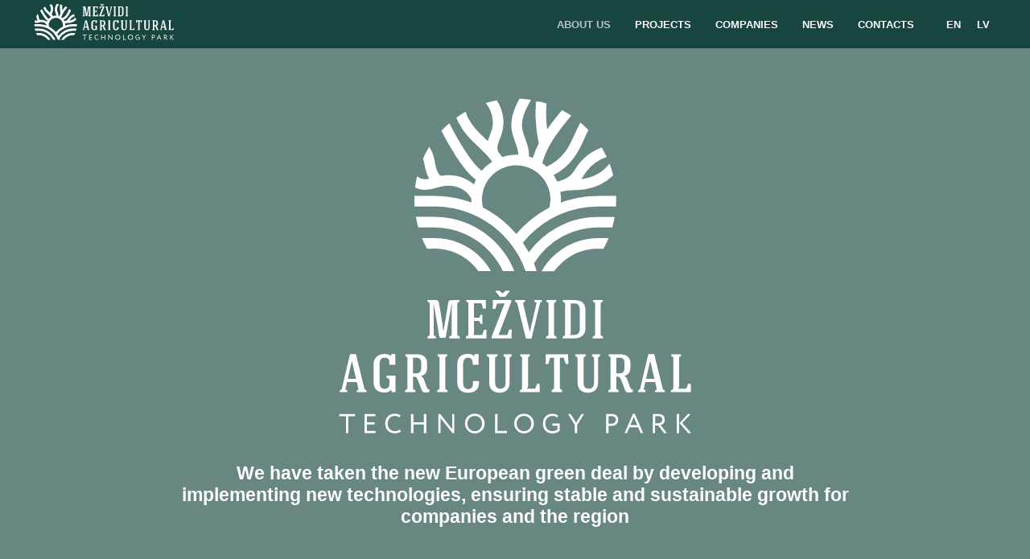

--- FILE ---
content_type: text/html; charset=UTF-8
request_url: https://mezvidi.lv/
body_size: 11894
content:
<!DOCTYPE html> <html> <head> <meta charset="utf-8" /> <meta http-equiv="Content-Type" content="text/html; charset=utf-8" /> <meta name="viewport" content="width=device-width, initial-scale=1.0" /> <!--metatextblock--> <title>Mežvidi Agricultural Technology Park</title> <meta name="description" content="We have taken the new European green deal by developing and implementing new technologies, ensuring stable and sustainable growth for companies and the region" /> <meta property="og:url" content="https://www.mezvidi.lv" /> <meta property="og:title" content="Mežvidi Agricultural Technology Park" /> <meta property="og:description" content="We have taken the new European green deal by developing and implementing new technologies, ensuring stable and sustainable growth for companies and the region" /> <meta property="og:type" content="website" /> <meta property="og:image" content="https://static.tildacdn.one/tild6539-3734-4234-b732-363433303139/Screenshot_2021-01-2.png" /> <link rel="canonical" href="https://www.mezvidi.lv"> <!--/metatextblock--> <meta name="format-detection" content="telephone=no" /> <meta http-equiv="x-dns-prefetch-control" content="on"> <link rel="dns-prefetch" href="https://ws.tildacdn.com"> <link rel="dns-prefetch" href="https://static.tildacdn.one"> <link rel="dns-prefetch" href="https://fonts.tildacdn.com"> <link rel="shortcut icon" href="https://static.tildacdn.one/tild6237-3134-4336-a132-363635666334/favicon.ico" type="image/x-icon" /> <link rel="apple-touch-icon" href="https://static.tildacdn.one/tild3937-3836-4666-a638-383663653266/MLTP-04.png"> <link rel="apple-touch-icon" sizes="76x76" href="https://static.tildacdn.one/tild3937-3836-4666-a638-383663653266/MLTP-04.png"> <link rel="apple-touch-icon" sizes="152x152" href="https://static.tildacdn.one/tild3937-3836-4666-a638-383663653266/MLTP-04.png"> <link rel="apple-touch-startup-image" href="https://static.tildacdn.one/tild3937-3836-4666-a638-383663653266/MLTP-04.png"> <meta name="msapplication-TileColor" content="#000000"> <meta name="msapplication-TileImage" content="https://static.tildacdn.one/tild6430-6531-4236-b930-613966613562/MLTP-05.png"> <!-- Assets --> <script src="https://neo.tildacdn.com/js/tilda-fallback-1.0.min.js" async charset="utf-8"></script> <link rel="stylesheet" href="https://static.tildacdn.one/css/tilda-grid-3.0.min.css" type="text/css" media="all" onerror="this.loaderr='y';"/> <link rel="stylesheet" href="https://static.tildacdn.one/ws/project2629664/tilda-blocks-page12830697.min.css?t=1738570179" type="text/css" media="all" onerror="this.loaderr='y';" /> <link rel="stylesheet" href="https://static.tildacdn.one/css/tilda-animation-2.0.min.css" type="text/css" media="all" onerror="this.loaderr='y';" /> <link rel="stylesheet" href="https://static.tildacdn.one/css/tilda-cards-1.0.min.css" type="text/css" media="all" onerror="this.loaderr='y';" /> <script type="text/javascript">TildaFonts=["167","168","169","170"];</script> <script type="text/javascript" src="https://static.tildacdn.one/js/tilda-fonts.min.js" charset="utf-8" onerror="this.loaderr='y';"></script> <script nomodule src="https://static.tildacdn.one/js/tilda-polyfill-1.0.min.js" charset="utf-8"></script> <script type="text/javascript">function t_onReady(func) {if(document.readyState!='loading') {func();} else {document.addEventListener('DOMContentLoaded',func);}}
function t_onFuncLoad(funcName,okFunc,time) {if(typeof window[funcName]==='function') {okFunc();} else {setTimeout(function() {t_onFuncLoad(funcName,okFunc,time);},(time||100));}}function t_throttle(fn,threshhold,scope) {return function() {fn.apply(scope||this,arguments);};}</script> <script src="https://static.tildacdn.one/js/tilda-scripts-3.0.min.js" charset="utf-8" defer onerror="this.loaderr='y';"></script> <script src="https://static.tildacdn.one/ws/project2629664/tilda-blocks-page12830697.min.js?t=1738570179" charset="utf-8" async onerror="this.loaderr='y';"></script> <script src="https://static.tildacdn.one/js/tilda-lazyload-1.0.min.js" charset="utf-8" async onerror="this.loaderr='y';"></script> <script src="https://static.tildacdn.one/js/tilda-animation-2.0.min.js" charset="utf-8" async onerror="this.loaderr='y';"></script> <script src="https://static.tildacdn.one/js/tilda-menu-1.0.min.js" charset="utf-8" async onerror="this.loaderr='y';"></script> <script src="https://static.tildacdn.one/js/tilda-zero-1.1.min.js" charset="utf-8" async onerror="this.loaderr='y';"></script> <script src="https://static.tildacdn.one/js/tilda-video-1.0.min.js" charset="utf-8" async onerror="this.loaderr='y';"></script> <script src="https://static.tildacdn.one/js/tilda-video-processor-1.0.min.js" charset="utf-8" async onerror="this.loaderr='y';"></script> <script src="https://static.tildacdn.one/js/tilda-cards-1.0.min.js" charset="utf-8" async onerror="this.loaderr='y';"></script> <script src="https://static.tildacdn.one/js/hammer.min.js" charset="utf-8" async onerror="this.loaderr='y';"></script> <script src="https://static.tildacdn.one/js/tilda-map-1.0.min.js" charset="utf-8" async onerror="this.loaderr='y';"></script> <script src="https://static.tildacdn.one/js/tilda-animation-sbs-1.0.min.js" charset="utf-8" async onerror="this.loaderr='y';"></script> <script src="https://static.tildacdn.one/js/tilda-zero-video-1.0.min.js" charset="utf-8" async onerror="this.loaderr='y';"></script> <script src="https://static.tildacdn.one/js/tilda-skiplink-1.0.min.js" charset="utf-8" async onerror="this.loaderr='y';"></script> <script src="https://static.tildacdn.one/js/tilda-events-1.0.min.js" charset="utf-8" async onerror="this.loaderr='y';"></script> <script type="text/javascript">window.dataLayer=window.dataLayer||[];</script> <script type="text/javascript">(function() {if((/bot|google|yandex|baidu|bing|msn|duckduckbot|teoma|slurp|crawler|spider|robot|crawling|facebook/i.test(navigator.userAgent))===false&&typeof(sessionStorage)!='undefined'&&sessionStorage.getItem('visited')!=='y'&&document.visibilityState){var style=document.createElement('style');style.type='text/css';style.innerHTML='@media screen and (min-width: 980px) {.t-records {opacity: 0;}.t-records_animated {-webkit-transition: opacity ease-in-out .2s;-moz-transition: opacity ease-in-out .2s;-o-transition: opacity ease-in-out .2s;transition: opacity ease-in-out .2s;}.t-records.t-records_visible {opacity: 1;}}';document.getElementsByTagName('head')[0].appendChild(style);function t_setvisRecs(){var alr=document.querySelectorAll('.t-records');Array.prototype.forEach.call(alr,function(el) {el.classList.add("t-records_animated");});setTimeout(function() {Array.prototype.forEach.call(alr,function(el) {el.classList.add("t-records_visible");});sessionStorage.setItem("visited","y");},400);}
document.addEventListener('DOMContentLoaded',t_setvisRecs);}})();</script></head> <body class="t-body" style="margin:0;"> <!--allrecords--> <div id="allrecords" class="t-records" data-hook="blocks-collection-content-node" data-tilda-project-id="2629664" data-tilda-page-id="12830697" data-tilda-formskey="0b466836f5be609eac79d0904b3908a8" data-tilda-lazy="yes" data-tilda-root-zone="one" data-tilda-ts="y"> <div id="rec213857155" class="r t-rec t-rec_pb_0" style="padding-bottom:0px; " data-animationappear="off" data-record-type="257"> <!-- T228 --> <div id="nav213857155marker"></div> <div class="tmenu-mobile"> <div class="tmenu-mobile__container"> <div class="tmenu-mobile__text t-name t-name_md" field="menu_mob_title"><strong>MENU &gt;</strong></div> <button type="button"
class="t-menuburger t-menuburger_first "
aria-label="Navigation menu"
aria-expanded="false"> <span style="background-color:#16463e;"></span> <span style="background-color:#16463e;"></span> <span style="background-color:#16463e;"></span> <span style="background-color:#16463e;"></span> </button> <script>function t_menuburger_init(recid) {var rec=document.querySelector('#rec' + recid);if(!rec) return;var burger=rec.querySelector('.t-menuburger');if(!burger) return;var isSecondStyle=burger.classList.contains('t-menuburger_second');if(isSecondStyle&&!window.isMobile&&!('ontouchend' in document)) {burger.addEventListener('mouseenter',function() {if(burger.classList.contains('t-menuburger-opened')) return;burger.classList.remove('t-menuburger-unhovered');burger.classList.add('t-menuburger-hovered');});burger.addEventListener('mouseleave',function() {if(burger.classList.contains('t-menuburger-opened')) return;burger.classList.remove('t-menuburger-hovered');burger.classList.add('t-menuburger-unhovered');setTimeout(function() {burger.classList.remove('t-menuburger-unhovered');},300);});}
burger.addEventListener('click',function() {if(!burger.closest('.tmenu-mobile')&&!burger.closest('.t450__burger_container')&&!burger.closest('.t466__container')&&!burger.closest('.t204__burger')&&!burger.closest('.t199__js__menu-toggler')) {burger.classList.toggle('t-menuburger-opened');burger.classList.remove('t-menuburger-unhovered');}});var menu=rec.querySelector('[data-menu="yes"]');if(!menu) return;var menuLinks=menu.querySelectorAll('.t-menu__link-item');var submenuClassList=['t978__menu-link_hook','t978__tm-link','t966__tm-link','t794__tm-link','t-menusub__target-link'];Array.prototype.forEach.call(menuLinks,function(link) {link.addEventListener('click',function() {var isSubmenuHook=submenuClassList.some(function(submenuClass) {return link.classList.contains(submenuClass);});if(isSubmenuHook) return;burger.classList.remove('t-menuburger-opened');});});menu.addEventListener('clickedAnchorInTooltipMenu',function() {burger.classList.remove('t-menuburger-opened');});}
t_onReady(function() {t_onFuncLoad('t_menuburger_init',function(){t_menuburger_init('213857155');});});</script> <style>.t-menuburger{position:relative;flex-shrink:0;width:28px;height:20px;padding:0;border:none;background-color:transparent;outline:none;-webkit-transform:rotate(0deg);transform:rotate(0deg);transition:transform .5s ease-in-out;cursor:pointer;z-index:999;}.t-menuburger span{display:block;position:absolute;width:100%;opacity:1;left:0;-webkit-transform:rotate(0deg);transform:rotate(0deg);transition:.25s ease-in-out;height:3px;background-color:#000;}.t-menuburger span:nth-child(1){top:0px;}.t-menuburger span:nth-child(2),.t-menuburger span:nth-child(3){top:8px;}.t-menuburger span:nth-child(4){top:16px;}.t-menuburger__big{width:42px;height:32px;}.t-menuburger__big span{height:5px;}.t-menuburger__big span:nth-child(2),.t-menuburger__big span:nth-child(3){top:13px;}.t-menuburger__big span:nth-child(4){top:26px;}.t-menuburger__small{width:22px;height:14px;}.t-menuburger__small span{height:2px;}.t-menuburger__small span:nth-child(2),.t-menuburger__small span:nth-child(3){top:6px;}.t-menuburger__small span:nth-child(4){top:12px;}.t-menuburger-opened span:nth-child(1){top:8px;width:0%;left:50%;}.t-menuburger-opened span:nth-child(2){-webkit-transform:rotate(45deg);transform:rotate(45deg);}.t-menuburger-opened span:nth-child(3){-webkit-transform:rotate(-45deg);transform:rotate(-45deg);}.t-menuburger-opened span:nth-child(4){top:8px;width:0%;left:50%;}.t-menuburger-opened.t-menuburger__big span:nth-child(1){top:6px;}.t-menuburger-opened.t-menuburger__big span:nth-child(4){top:18px;}.t-menuburger-opened.t-menuburger__small span:nth-child(1),.t-menuburger-opened.t-menuburger__small span:nth-child(4){top:6px;}@media (hover),(min-width:0\0){.t-menuburger_first:hover span:nth-child(1){transform:translateY(1px);}.t-menuburger_first:hover span:nth-child(4){transform:translateY(-1px);}.t-menuburger_first.t-menuburger__big:hover span:nth-child(1){transform:translateY(3px);}.t-menuburger_first.t-menuburger__big:hover span:nth-child(4){transform:translateY(-3px);}}.t-menuburger_second span:nth-child(2),.t-menuburger_second span:nth-child(3){width:80%;left:20%;right:0;}@media (hover),(min-width:0\0){.t-menuburger_second.t-menuburger-hovered span:nth-child(2),.t-menuburger_second.t-menuburger-hovered span:nth-child(3){animation:t-menuburger-anim 0.3s ease-out normal forwards;}.t-menuburger_second.t-menuburger-unhovered span:nth-child(2),.t-menuburger_second.t-menuburger-unhovered span:nth-child(3){animation:t-menuburger-anim2 0.3s ease-out normal forwards;}}.t-menuburger_second.t-menuburger-opened span:nth-child(2),.t-menuburger_second.t-menuburger-opened span:nth-child(3){left:0;right:0;width:100%!important;}.t-menuburger_third span:nth-child(4){width:70%;left:unset;right:0;}@media (hover),(min-width:0\0){.t-menuburger_third:not(.t-menuburger-opened):hover span:nth-child(4){width:100%;}}.t-menuburger_third.t-menuburger-opened span:nth-child(4){width:0!important;right:50%;}.t-menuburger_fourth{height:12px;}.t-menuburger_fourth.t-menuburger__small{height:8px;}.t-menuburger_fourth.t-menuburger__big{height:18px;}.t-menuburger_fourth span:nth-child(2),.t-menuburger_fourth span:nth-child(3){top:4px;opacity:0;}.t-menuburger_fourth span:nth-child(4){top:8px;}.t-menuburger_fourth.t-menuburger__small span:nth-child(2),.t-menuburger_fourth.t-menuburger__small span:nth-child(3){top:3px;}.t-menuburger_fourth.t-menuburger__small span:nth-child(4){top:6px;}.t-menuburger_fourth.t-menuburger__small span:nth-child(2),.t-menuburger_fourth.t-menuburger__small span:nth-child(3){top:3px;}.t-menuburger_fourth.t-menuburger__small span:nth-child(4){top:6px;}.t-menuburger_fourth.t-menuburger__big span:nth-child(2),.t-menuburger_fourth.t-menuburger__big span:nth-child(3){top:6px;}.t-menuburger_fourth.t-menuburger__big span:nth-child(4){top:12px;}@media (hover),(min-width:0\0){.t-menuburger_fourth:not(.t-menuburger-opened):hover span:nth-child(1){transform:translateY(1px);}.t-menuburger_fourth:not(.t-menuburger-opened):hover span:nth-child(4){transform:translateY(-1px);}.t-menuburger_fourth.t-menuburger__big:not(.t-menuburger-opened):hover span:nth-child(1){transform:translateY(3px);}.t-menuburger_fourth.t-menuburger__big:not(.t-menuburger-opened):hover span:nth-child(4){transform:translateY(-3px);}}.t-menuburger_fourth.t-menuburger-opened span:nth-child(1),.t-menuburger_fourth.t-menuburger-opened span:nth-child(4){top:4px;}.t-menuburger_fourth.t-menuburger-opened span:nth-child(2),.t-menuburger_fourth.t-menuburger-opened span:nth-child(3){opacity:1;}@keyframes t-menuburger-anim{0%{width:80%;left:20%;right:0;}50%{width:100%;left:0;right:0;}100%{width:80%;left:0;right:20%;}}@keyframes t-menuburger-anim2{0%{width:80%;left:0;}50%{width:100%;right:0;left:0;}100%{width:80%;left:20%;right:0;}}</style> </div> </div> <style>.tmenu-mobile{background-color:#111;display:none;width:100%;top:0;z-index:990;}.tmenu-mobile_positionfixed{position:fixed;}.tmenu-mobile__text{color:#fff;}.tmenu-mobile__container{min-height:64px;padding:20px;position:relative;box-sizing:border-box;display:-webkit-flex;display:-ms-flexbox;display:flex;-webkit-align-items:center;-ms-flex-align:center;align-items:center;-webkit-justify-content:space-between;-ms-flex-pack:justify;justify-content:space-between;}.tmenu-mobile__list{display:block;}.tmenu-mobile__burgerlogo{display:inline-block;font-size:24px;font-weight:400;white-space:nowrap;vertical-align:middle;}.tmenu-mobile__imglogo{height:auto;display:block;max-width:300px!important;box-sizing:border-box;padding:0;margin:0 auto;}@media screen and (max-width:980px){.tmenu-mobile__menucontent_hidden{display:none;height:100%;}.tmenu-mobile{display:block;}}@media screen and (max-width:980px){#rec213857155 .tmenu-mobile{background-color:#16463e;}#rec213857155 .tmenu-mobile__burgerlogo,#rec213857155 .tmenu-mobile__text{-webkit-order:1;-ms-flex-order:1;order:1;}}</style> <div id="nav213857155" class="t228 t228__positionfixed tmenu-mobile__menucontent_hidden" style="background-color: rgba(22,70,62,1); height:60px; " data-bgcolor-hex="#16463e" data-bgcolor-rgba="rgba(22,70,62,1)" data-navmarker="nav213857155marker" data-appearoffset="" data-bgopacity-two="100" data-menushadow="" data-menushadow-css="" data-bgopacity="1" data-bgcolor-rgba-afterscroll="rgba(22,70,62,1)" data-menu-items-align="right" data-menu="yes"> <div class="t228__maincontainer " style="height:60px;"> <div class="t228__padding40px"></div> <div class="t228__leftside"> <div class="t228__leftcontainer"> <a href="/" class="t228__imgwrapper"> <img class="t228__imglogo t228__imglogomobile"
src="https://static.tildacdn.one/tild6466-6632-4566-b665-343137333766/MLTP_logo-w-eng-05-0.svg"
imgfield="img"
style="max-width: 180px; width: 180px; min-width: 180px; height: auto; display: block;"
alt=""> </a> </div> </div> <div class="t228__centerside t228__menualign_right"> <nav class="t228__centercontainer"> <ul role="list" class="t228__list t-menu__list"> <li class="t228__list_item"
style="padding:0 15px 0 0;"> <a class="t-menu__link-item"
href="/" data-menu-submenu-hook="" data-menu-item-number="1">
ABOUT US
</a> </li> <li class="t228__list_item"
style="padding:0 15px;"> <a class="t-menu__link-item"
href="/projectsen" data-menu-submenu-hook="" data-menu-item-number="2">
PROJECTS
</a> </li> <li class="t228__list_item"
style="padding:0 15px;"> <a class="t-menu__link-item"
href="/companies" data-menu-submenu-hook="" data-menu-item-number="3">
COMPANIES
</a> </li> <li class="t228__list_item"
style="padding:0 15px;"> <a class="t-menu__link-item"
href="/news" data-menu-submenu-hook="" data-menu-item-number="4">
NEWS
</a> </li> <li class="t228__list_item"
style="padding:0 0 0 15px;"> <a class="t-menu__link-item"
href="#KONTAKTI" data-menu-submenu-hook="" data-menu-item-number="5">
CONTACTS
</a> </li> </ul> </nav> </div> <div class="t228__rightside"> <div class="t228__rightcontainer"> <div class="t228__right_langs"> <div class="t228__right_buttons_wrap"> <div class="t228__right_langs_lang"> <a style="" href="/">EN</a> </div> <div class="t228__right_langs_lang"> <a style="" href="/paruznemumulv">LV</a> </div> </div> </div> </div> </div> <div class="t228__padding40px"></div> </div> </div> <style>@media screen and (max-width:980px){#rec213857155 .t228__leftcontainer{padding:20px;}#rec213857155 .t228__imglogo{padding:20px 0;}#rec213857155 .t228{position:static;}}</style> <script>window.addEventListener('resize',t_throttle(function() {t_onFuncLoad('t_menu__setBGcolor',function() {t_menu__setBGcolor('213857155','.t228');});}));t_onReady(function() {t_onFuncLoad('t_menu__highlightActiveLinks',function() {t_menu__highlightActiveLinks('.t228__list_item a');});t_onFuncLoad('t_menu__findAnchorLinks',function() {t_menu__findAnchorLinks('213857155','.t228__list_item a');});t_onFuncLoad('t228__init',function() {t228__init('213857155');});t_onFuncLoad('t_menu__setBGcolor',function() {t_menu__setBGcolor('213857155','.t228');});t_onFuncLoad('t_menu__interactFromKeyboard',function() {t_menu__interactFromKeyboard('213857155');});t_onFuncLoad('t_menu__changeBgOpacity',function() {t_menu__changeBgOpacity('213857155','.t228');window.addEventListener('scroll',t_throttle(function() {t_menu__changeBgOpacity('213857155','.t228');}));});t_onFuncLoad('t_menu__createMobileMenu',function() {t_menu__createMobileMenu('213857155','.t228');});});</script> <!--[if IE 8]> <style>#rec213857155 .t228{filter:progid:DXImageTransform.Microsoft.gradient(startColorStr='#D916463e',endColorstr='#D916463e');}</style> <![endif]--> <style>#rec213857155 .t-menu__link-item{}@supports (overflow:-webkit-marquee) and (justify-content:inherit){#rec213857155 .t-menu__link-item,#rec213857155 .t-menu__link-item.t-active{opacity:1 !important;}}</style> <style> #rec213857155 a.t-menu__link-item{font-size:13px;color:#fafafa;font-weight:700;text-transform:uppercase;}#rec213857155 .t228__right_langs_lang a{font-size:13px;color:#fafafa;font-weight:700;text-transform:uppercase;}#rec213857155 .t228__right_descr{text-transform:uppercase;}</style> </div> <div id="rec213787876" class="r t-rec t-screenmin-980px" style=" " data-animationappear="off" data-record-type="396" data-screen-min="980px"> <!-- T396 --> <style>#rec213787876 .t396__artboard {min-height:700px;height:100vh;background-color:#ffffff;}#rec213787876 .t396__filter {min-height:700px;height:100vh;background-image:-webkit-gradient( linear,left top,left bottom,from(rgba(0,0,0,0)),to(rgba(0,0,0,0)) );background-image:-webkit-linear-gradient(top,rgba(0,0,0,0),rgba(0,0,0,0));background-image:linear-gradient(to bottom,rgba(0,0,0,0),rgba(0,0,0,0));will-change:transform;}#rec213787876 .t396__carrier{min-height:700px;height:100vh;background-position:center center;background-attachment:scroll;background-size:cover;background-repeat:no-repeat;}@media screen and (max-width:1199px) {#rec213787876 .t396__artboard,#rec213787876 .t396__filter,#rec213787876 .t396__carrier {min-height:650px;}#rec213787876 .t396__filter {}#rec213787876 .t396__carrier {background-attachment:scroll;}}@media screen and (max-width:959px) {#rec213787876 .t396__artboard,#rec213787876 .t396__filter,#rec213787876 .t396__carrier {}#rec213787876 .t396__filter {}#rec213787876 .t396__carrier {background-attachment:scroll;}}@media screen and (max-width:639px) {#rec213787876 .t396__artboard,#rec213787876 .t396__filter,#rec213787876 .t396__carrier {min-height:550px;}#rec213787876 .t396__filter {}#rec213787876 .t396__carrier {background-attachment:scroll;}}@media screen and (max-width:479px) {#rec213787876 .t396__artboard,#rec213787876 .t396__filter,#rec213787876 .t396__carrier {}#rec213787876 .t396__filter {}#rec213787876 .t396__carrier {background-attachment:scroll;}}#rec213787876 .tn-elem[data-elem-id="1594802059425"]{z-index:2;top:-80px;left:-14px;width:105%;height:120%;}#rec213787876 .tn-elem[data-elem-id="1594802059425"] .tn-atom{background-position:center center;border-color:transparent ;border-style:solid;}@media screen and (max-width:1199px) {#rec213787876 .tn-elem[data-elem-id="1594802059425"] {top:-45px;left:-23px;width:102%;height:118%;}}@media screen and (max-width:959px) {#rec213787876 .tn-elem[data-elem-id="1594802059425"] {top:-54px;left:-4px;width:101%;height:116%;}}@media screen and (max-width:639px) {}@media screen and (max-width:479px) {}#rec213787876 .tn-elem[data-elem-id="1594842028022"]{z-index:4;top:calc(50vh - 65px + 0px);left:calc(50% - 53% + 0px);width:106%;height:130%;}@media (min-width:1200px) {#rec213787876 .tn-elem.t396__elem--anim-hidden[data-elem-id="1594842028022"] {opacity:0;}}#rec213787876 .tn-elem[data-elem-id="1594842028022"] .tn-atom{opacity:0.65;background-color:#16463e;background-position:center center;border-color:transparent ;border-style:solid;}@media screen and (max-width:1199px) {#rec213787876 .tn-elem[data-elem-id="1594842028022"] {top:calc(350px - 65% + 27px);left:calc(50% - 53% + -11px);width:105%;height:135%;}}@media screen and (max-width:959px) {#rec213787876 .tn-elem[data-elem-id="1594842028022"] {top:calc(350px - 65% + 1px);left:calc(50% - 53% + 0px);}}@media screen and (max-width:639px) {}@media screen and (max-width:479px) {}#rec213787876 .tn-elem[data-elem-id="1470209944682"]{color:#ffffff;text-align:center;z-index:6;top:calc(50vh - 0px + 255px);left:calc(50% - 415px + 0px);width:830px;height:auto;}#rec213787876 .tn-elem.t396__elem--anim-hidden[data-elem-id="1470209944682"] {opacity:0;}#rec213787876 .tn-elem[data-elem-id="1470209944682"] .tn-atom{color:#ffffff;font-size:23px;font-family:'Circe',Arial,sans-serif;line-height:1.2;font-weight:600;background-position:center center;border-color:transparent ;border-style:solid;}@media screen and (max-width:1199px) {#rec213787876 .tn-elem[data-elem-id="1470209944682"] {top:calc(350px - 0px + 267px);left:calc(50% - 415px + 0px);width:890px;height:auto;}#rec213787876 .tn-elem[data-elem-id="1470209944682"] .tn-atom{font-size:26px;letter-spacing:0px;}}@media screen and (max-width:959px) {#rec213787876 .tn-elem[data-elem-id="1470209944682"] {top:calc(350px - 0px + 215px);left:calc(50% - 415px + 0px);width:620px;height:auto;}#rec213787876 .tn-elem[data-elem-id="1470209944682"] .tn-atom{font-size:25px;line-height:1.25;letter-spacing:0px;}}@media screen and (max-width:639px) {#rec213787876 .tn-elem[data-elem-id="1470209944682"] {top:calc(350px - 0px + 20.5px);left:calc(50% - 415px + 0px);width:460px;height:auto;}#rec213787876 .tn-elem[data-elem-id="1470209944682"] .tn-atom{font-size:28px;}}@media screen and (max-width:479px) {#rec213787876 .tn-elem[data-elem-id="1470209944682"] {top:calc(350px - 0px + 14px);left:calc(50% - 415px + 0px);width:290px;height:auto;}#rec213787876 .tn-elem[data-elem-id="1470209944682"] .tn-atom{font-size:24px;line-height:1.3;}}#rec213787876 .tn-elem[data-elem-id="1473860353330"]{z-index:8;top:calc(50vh - 0px + -59px);left:calc(50% - 225px + 0px);width:450px;height:auto;}@media (min-width:1200px) {#rec213787876 .tn-elem.t396__elem--anim-hidden[data-elem-id="1473860353330"] {opacity:0;}}#rec213787876 .tn-elem[data-elem-id="1473860353330"] .tn-atom{background-position:center center;border-color:transparent ;border-style:solid;}#rec213787876 .tn-elem[data-elem-id="1473860353330"] .tn-atom__img {}@media screen and (max-width:1199px) {#rec213787876 .tn-elem[data-elem-id="1473860353330"] {top:calc(350px - 0px + -56px);left:calc(50% - 225px + 0px);height:auto;}}@media screen and (max-width:959px) {#rec213787876 .tn-elem[data-elem-id="1473860353330"] {top:calc(350px - 0px + -102px);left:calc(50% - 225px + 0px);width:470px;height:auto;}}@media screen and (max-width:639px) {#rec213787876 .tn-elem[data-elem-id="1473860353330"] {top:calc(350px - 0px + -136.5px);left:calc(50% - 225px + 0px);height:auto;}}@media screen and (max-width:479px) {#rec213787876 .tn-elem[data-elem-id="1473860353330"] {top:calc(350px - 0px + -151.5px);left:calc(50% - 225px + 0px);height:auto;}}</style> <div class='t396'> <div class="t396__artboard" data-artboard-recid="213787876" data-artboard-screens="320,480,640,960,1200" data-artboard-height="700" data-artboard-valign="center" data-artboard-height_vh="100" data-artboard-height-res-480="550" data-artboard-height-res-960="650"> <div class="t396__carrier" data-artboard-recid="213787876"></div> <div class="t396__filter" data-artboard-recid="213787876"></div> <div class='t396__elem tn-elem tn-elem__2137878761594802059425' data-elem-id='1594802059425' data-elem-type='video' data-field-top-value="-80" data-field-left-value="-14" data-field-height-value="120" data-field-width-value="105" data-field-axisy-value="top" data-field-axisx-value="left" data-field-container-value="window" data-field-topunits-value="px" data-field-leftunits-value="px" data-field-heightunits-value="%" data-field-widthunits-value="%" data-field-autoplay-value="y" data-field-loop-value="y" data-field-mute-value="y" data-field-startsec-value="11" data-field-top-res-640-value="-54" data-field-left-res-640-value="-4" data-field-height-res-640-value="116" data-field-width-res-640-value="101" data-field-top-res-960-value="-45" data-field-left-res-960-value="-23" data-field-height-res-960-value="118" data-field-width-res-960-value="102"> <div class='tn-atom' style="height:100%;"> <div
class='tn-atom__videoiframe' data-youtubeid="Nsjq9TBqBlU" style="width:100%; height:100%;"></div> </div> </div> <div class='t396__elem tn-elem tn-elem__2137878761594842028022 ' data-elem-id='1594842028022' data-elem-type='shape' data-field-top-value="0" data-field-left-value="0" data-field-height-value="130" data-field-width-value="106" data-field-axisy-value="center" data-field-axisx-value="center" data-field-container-value="window" data-field-topunits-value="px" data-field-leftunits-value="px" data-field-heightunits-value="%" data-field-widthunits-value="%" data-animate-sbs-event="intoview" data-animate-sbs-trg="1" data-animate-sbs-trgofst="0" data-animate-sbs-opts="[{'ti':'0','mx':'0','my':'0','sx':'1','sy':'1','op':'1','ro':'0','bl':'0','ea':'','dt':'0'},{'ti':'1000','mx':'0','my':'0','sx':'1','sy':'1','op':'1','ro':'0','bl':'0','ea':'','dt':5000},{'ti':'1000','mx':'0','my':'0','sx':'1','sy':'1','op':'1','ro':'0','bl':'0','ea':'','dt':5000},{'ti':2400,'mx':'0','my':'0','sx':'1','sy':'1','op':0.25,'ro':'0','bl':'0','ea':'','dt':0}]" data-field-top-res-640-value="1" data-field-left-res-640-value="0" data-field-top-res-960-value="27" data-field-left-res-960-value="-11" data-field-height-res-960-value="135" data-field-width-res-960-value="105"> <div class='tn-atom'> </div> </div> <div class='t396__elem tn-elem tn-elem__2137878761470209944682 ' data-elem-id='1470209944682' data-elem-type='text' data-field-top-value="255" data-field-left-value="0" data-field-width-value="830" data-field-axisy-value="center" data-field-axisx-value="center" data-field-container-value="grid" data-field-topunits-value="px" data-field-leftunits-value="px" data-field-heightunits-value="" data-field-widthunits-value="px" data-animate-mobile="y" data-animate-sbs-event="intoview" data-animate-sbs-trg="1" data-animate-sbs-trgofst="0" data-animate-sbs-opts="[{'ti':'0','mx':'0','my':'0','sx':'1','sy':'1','op':'1','ro':'0','bl':'0','ea':'','dt':'0'},{'ti':'1000','mx':'0','my':'0','sx':'1','sy':'1','op':'1','ro':'0','bl':'0','ea':'','dt':5000},{'ti':'1000','mx':'0','my':'0','sx':'1','sy':'1','op':'1','ro':'0','bl':'0','ea':'','dt':5000},{'ti':'1000','mx':'0','my':'0','sx':'1','sy':'1','op':0,'ro':'0','bl':'0','ea':'','dt':0}]" data-field-top-res-320-value="14" data-field-left-res-320-value="0" data-field-width-res-320-value="290" data-field-top-res-480-value="20.5" data-field-left-res-480-value="0" data-field-width-res-480-value="460" data-field-top-res-640-value="215" data-field-left-res-640-value="0" data-field-width-res-640-value="620" data-field-top-res-960-value="267" data-field-left-res-960-value="0" data-field-width-res-960-value="890"> <div class='tn-atom'field='tn_text_1470209944682'>We have taken the new European green deal by developing and implementing new technologies, ensuring stable and sustainable growth for companies and the region<br></div> </div> <div class='t396__elem tn-elem tn-elem__2137878761473860353330 ' data-elem-id='1473860353330' data-elem-type='image' data-field-top-value="-59" data-field-left-value="0" data-field-width-value="450" data-field-axisy-value="center" data-field-axisx-value="center" data-field-container-value="grid" data-field-topunits-value="px" data-field-leftunits-value="px" data-field-heightunits-value="" data-field-widthunits-value="px" data-animate-sbs-event="intoview" data-animate-sbs-trg="1" data-animate-sbs-trgofst="0" data-animate-sbs-opts="[{'ti':'0','mx':'0','my':'0','sx':'1','sy':'1','op':'1','ro':'0','bl':'0','ea':'','dt':'0'},{'ti':1000,'mx':'0','my':'0','sx':'1','sy':'1','op':'1','ro':'0','bl':'0','ea':'','dt':5000},{'ti':1000,'mx':'0','my':'0','sx':'1','sy':'1','op':0,'ro':'0','bl':'0','ea':'','dt':5000},{'ti':1000,'mx':'0','my':'0','sx':'1','sy':'1','op':0,'ro':'0','bl':'0','ea':'','dt':5000}]" data-field-filewidth-value="411" data-field-fileheight-value="342" data-field-top-res-320-value="-151.5" data-field-left-res-320-value="0" data-field-top-res-480-value="-136.5" data-field-left-res-480-value="0" data-field-top-res-640-value="-102" data-field-left-res-640-value="0" data-field-width-res-640-value="470" data-field-top-res-960-value="-56" data-field-left-res-960-value="0"> <div class='tn-atom'> <img class='tn-atom__img t-img' data-original='https://static.tildacdn.one/tild3965-6232-4634-b434-613865643139/MLTP_logo-en-w-04.svg' alt='' imgfield='tn_img_1473860353330' /> </div> </div> </div> </div> <script>t_onReady(function() {t_onFuncLoad('t396_init',function() {t396_init('213787876');});});</script> <!-- /T396 --> </div> <div id="rec213787877" class="r t-rec t-screenmax-980px" style=" " data-record-type="396" data-screen-max="980px"> <!-- T396 --> <style>#rec213787877 .t396__artboard {height:690px;background-color:#ffffff;}#rec213787877 .t396__filter {height:690px;}#rec213787877 .t396__carrier{height:690px;background-position:center center;background-attachment:scroll;background-size:cover;background-repeat:no-repeat;}@media screen and (max-width:1199px) {#rec213787877 .t396__artboard,#rec213787877 .t396__filter,#rec213787877 .t396__carrier {height:350px;}#rec213787877 .t396__filter {}#rec213787877 .t396__carrier {background-attachment:scroll;}}@media screen and (max-width:959px) {#rec213787877 .t396__artboard,#rec213787877 .t396__filter,#rec213787877 .t396__carrier {height:400px;}#rec213787877 .t396__filter {}#rec213787877 .t396__carrier {background-attachment:scroll;}}@media screen and (max-width:639px) {#rec213787877 .t396__artboard,#rec213787877 .t396__filter,#rec213787877 .t396__carrier {height:300px;}#rec213787877 .t396__filter {}#rec213787877 .t396__carrier {background-attachment:scroll;}}@media screen and (max-width:479px) {#rec213787877 .t396__artboard,#rec213787877 .t396__filter,#rec213787877 .t396__carrier {height:330px;}#rec213787877 .t396__filter {}#rec213787877 .t396__carrier {background-attachment:scroll;}}#rec213787877 .tn-elem[data-elem-id="1470210033144"]{z-index:4;top:calc(345px - 0px + 0px);left:calc(50% - 230px + 0px);width:460px;height:auto;}#rec213787877 .tn-elem[data-elem-id="1470210033144"] .tn-atom{background-position:center center;border-color:transparent ;border-style:solid;}#rec213787877 .tn-elem[data-elem-id="1470210033144"] .tn-atom__img {}@media screen and (max-width:1199px) {#rec213787877 .tn-elem[data-elem-id="1470210033144"] {top:calc(345px - 0px + 0px);left:calc(50% - 230px + 0px);width:370px;height:auto;}}@media screen and (max-width:959px) {#rec213787877 .tn-elem[data-elem-id="1470210033144"] {top:calc(345px - 0px + 0px);left:calc(50% - 230px + 0px);width:71%;height:auto;}}@media screen and (max-width:639px) {#rec213787877 .tn-elem[data-elem-id="1470210033144"] {width:71px;height:auto;}}@media screen and (max-width:479px) {}</style> <div class='t396'> <div class="t396__artboard" data-artboard-recid="213787877" data-artboard-screens="320,480,640,960,1200" data-artboard-height="690" data-artboard-valign="center" data-artboard-height-res-320="330" data-artboard-height-res-480="300" data-artboard-height-res-640="400" data-artboard-height-res-960="350"> <div class="t396__carrier" data-artboard-recid="213787877"></div> <div class="t396__filter" data-artboard-recid="213787877"></div> <div class='t396__elem tn-elem tn-elem__2137878771470210033144' data-elem-id='1470210033144' data-elem-type='image' data-field-top-value="0" data-field-left-value="0" data-field-width-value="460" data-field-axisy-value="center" data-field-axisx-value="center" data-field-container-value="window" data-field-topunits-value="" data-field-leftunits-value="" data-field-heightunits-value="" data-field-widthunits-value="" data-field-filewidth-value="411" data-field-fileheight-value="342" data-field-width-res-480-value="71" data-field-top-res-640-value="0" data-field-left-res-640-value="0" data-field-width-res-640-value="71" data-field-widthunits-res-640-value="%" data-field-top-res-960-value="0" data-field-left-res-960-value="0" data-field-width-res-960-value="370"> <div class='tn-atom'> <img class='tn-atom__img t-img' data-original='https://static.tildacdn.one/tild3634-6333-4265-b834-376661663762/MLTP_logo-versions_E.svg' alt='' imgfield='tn_img_1470210033144' /> </div> </div> </div> </div> <script>t_onReady(function() {t_onFuncLoad('t396_init',function() {t396_init('213787877');});});</script> <!-- /T396 --> </div> <div id="rec213787883" class="r t-rec t-rec_pt_15 t-rec_pb_15 t-screenmax-980px" style="padding-top:15px;padding-bottom:15px; " data-record-type="4" data-screen-max="980px"> <!-- t121 --> <div class="t121"> <center> <div class="t-width t-width_10"> <div class="t121__wrap-video"> <div class="t-video-lazyload" data-videolazy-load="false" data-blocklazy-id="213787883" data-videolazy-type="youtube" data-videolazy-id="Nsjq9TBqBlU" data-videolazy-height="540px"
style="height: 540px;"> </div> </div> </div> </center> </div> <script type="text/javascript">t_onReady(function() {t_onFuncLoad('t121_init',function() {t121_init('213787883');});});</script> </div> <div id="rec213787881" class="r t-rec t-rec_pt_90 t-rec_pb_15 t-screenmax-980px" style="padding-top:90px;padding-bottom:15px;background-color:#fafafa; " data-record-type="173" data-screen-max="980px" data-bg-color="#fafafa"> <!-- T159 --> <div class="t159"> <div class="t-container"> <div class="t-row"> <div class="t-col t-col_12"> <div class="t159__text t-text-impact" field="text">We have taken the new European green deal by developing and implementing new technologies, ensuring stable and sustainable growth for companies and the region</div> </div> </div> </div> </div> <style> #rec213787881 .t159__text{color:#16463e;font-weight:600;font-family:'Circe';}</style> </div> <div id="rec213787878" class="r t-rec t-rec_pt_60 t-rec_pb_60" style="padding-top:60px;padding-bottom:60px;background-color:#fafafa; " data-record-type="195" data-bg-color="#fafafa"> <!-- T177 --> <div class="t177"> <div class="t-container"> <div class="t-col t-col_4 "> <div class="t177__text t-text t-text_sm" field="text">Mežvidi Agricultural and Technology Park is located on the eastern border of Latvia, in Ludza region, Mežvidu rural municipality, Klonešniki and currently occupies an area of more than 15 ha.<br /><br />The origins of its establishment can be traced back to 2009, when several entrepreneurs of the region and their cooperation partners came together, and the implementation of a project was started, combining production of renewable energy and growing vegetables in greenhouses using organic farming methods.</div> </div> <div class="t-col t-col_7 t-prefix_1 t-align_center"> <img class="t177__img t-img"
src="https://static.tildacdn.one/tild3530-3262-4037-b933-356235353862/MLTP_logo-map-eng-lu.svg"
imgfield="img"
alt=""> </div> </div> </div> <style> #rec213787878 .t177__descr{font-size:20px;}#rec213787878 .t177__text{font-size:20px;}</style> </div> <div id="rec213787879" class="r t-rec t-rec_pt_60 t-rec_pb_60 t-screenmin-980px" style="padding-top:60px;padding-bottom:60px;background-color:#fafafa; " data-record-type="195" data-screen-min="980px" data-bg-color="#fafafa"> <!-- T177 --> <div class="t177"> <div class="t-container"> <div class="t-col t-col_3 t-align_center"> <img class="t177__img t-img"
src="https://static.tildacdn.one/tild3532-3437-4231-a165-313533333866/MLTP_logo-zals-03.svg"
imgfield="img"
alt=""> </div> <div class="t-col t-col_8 t-prefix_1"> <div class="t177__text t-text t-text_sm" field="text">The challenges and opportunities of the implemented project became the basis for the creation of the Mežvidi Agricultural and Technology Park, which brings together companies, research institutions (universities), industry associations and organizations to create and develop green (clean) technologies in agriculture, energy and electronics. </div> </div> </div> </div> <style> #rec213787879 .t177__descr{font-size:20px;}#rec213787879 .t177__text{font-size:20px;}</style> </div> <div id="rec213883652" class="r t-rec t-rec_pt_0 t-rec_pb_0 t-screenmax-980px" style="padding-top:0px;padding-bottom:0px;background-color:#fafafa; " data-record-type="195" data-screen-max="980px" data-bg-color="#fafafa"> <!-- T177 --> <div class="t177"> <div class="t-container"> <div class="t-col t-col_3 t-align_center"> </div> <div class="t-col t-col_8 t-prefix_4"> <div class="t177__text t-text t-text_sm" field="text">The challenges and opportunities of the implemented project became the basis for the creation of the Mežvidi Agricultural and Technology Park, which brings together companies, research institutions (universities), industry associations and organizations to create and develop green (clean) technologies in agriculture, energy and electronics. </div> </div> </div> </div> <style> #rec213883652 .t177__descr{font-size:20px;}#rec213883652 .t177__text{font-size:20px;}</style> </div> <div id="rec213787880" class="r t-rec t-rec_pt_0 t-rec_pb_45" style="padding-top:0px;padding-bottom:45px;background-color:#fafafa; " data-record-type="47" data-bg-color="#fafafa"> <!-- T033 --> <div class="t033"> <div class="t-container"> <div class="t-col t-col_4 "> <div class="t033__lineTop" style="border-color:#16463e"></div> <h1 class="t033__title t-title" field="title"> Mežvidi Agricultural Technology Park </h1> </div> <div class="t-col t-col_8 "> <div class="t033__descr t-descr t-descr_xl" field="text">In the territory of the Mežvidi Agricultural and Technology Park, in cooperation with state institutions, local governments and the Latgale planning region, the infrastructure for business and research and technology development activities is constantly being developed and improved. <br /><br /> In order to better coordinate the above-mentioned activities, in 2015 the association "Mežvidi Agricultural and Technology Park" was established. <br /><br /> Mežvidi Agricultural and Technology Park companies, in cooperation with universities and other partners, have been involved in a number of research and development projects with high potential for economic use and significant future investment in tackling climate change and creating a greener tomorrow, with EU co-financing. <br /><br /></div> </div> </div> </div> <style> #rec213787880 .t033__title{color:#16463e;}#rec213787880 .t033__descr{font-size:20px;}</style> </div> <div id="rec284216052" class="r t-rec t-rec_pt_105 t-rec_pb_75" style="padding-top:105px;padding-bottom:75px; " data-record-type="30"> <!-- T015 --> <div class="t015"> <div class="t-container t-align_center"> <div class="t-col t-col_10 t-prefix_1"> <div class="t015__title t-title t-title_lg" field="title">NEWS</div> </div> </div> </div> <style> #rec284216052 .t015__uptitle{text-transform:uppercase;}@media screen and (min-width:900px){#rec284216052 .t015__title{font-size:45px;}}</style> </div> <div id="rec284213351" class="r t-rec t-rec_pt_15 t-rec_pb_120" style="padding-top:15px;padding-bottom:120px; " data-animationappear="off" data-record-type="649"> <!-- T649 --> <div class="t649"> <div class="t-card__container t-container"> <div class="t-card__col t649__col t-col t-col_4 t-align_left t-item"> <div class="t649__blockimg t649__blockimg_1-1 t-bgimg" data-original="https://static.tildacdn.one/tild3234-6631-4562-b064-623530333539/imereti_new-logo.jpg"
style="background: url('https://thb.tildacdn.one/tild3234-6631-4562-b064-623530333539/-/resizeb/20x/imereti_new-logo.jpg') center center no-repeat; background-size:cover;"
itemscope itemtype="http://schema.org/ImageObject"> <meta itemprop="image" content="https://static.tildacdn.one/tild3234-6631-4562-b064-623530333539/imereti_new-logo.jpg"> </div> <div class="t649__textwrapper"> <div class="t-card__uptitle t649__uptitle t-uptitle t-uptitle_sm" field="li_subtitle__1489060481808">
22.02.2021.
</div> <div class="t-card__title t-heading t-heading_sm" field="li_title__1489060481808"> <a
href="/newsimereti"
class="t-card__link"
id="cardtitle1_284213351"
aria-labelledby="cardtitle1_284213351 cardbtn1_284213351">
Scientific and technical cooperation between Georgia and Latvia in the field of agro-industrial programs and projects
</a> </div> <div class="t-card__descr t-text t-text_sm" field="li_descr__1489060481808">
On February 22, 2021, an agreement on scientific and technical cooperation was signed between Imereti Agrozone LLC (Georgia) and the Latvian agricultural and scientific-industrial consortium as part of ELGRO GROUP LLC (Latvia) and Biedriba "Mezvidu lauksaimniecibas un tehnologiju parks" (Latvia).
</div> <style> #rec284213351 .t-card__uptitle{color:#5abf35;}</style> <div class="t649__btn-container"> <div class="t-card__btn-wrapper"> <div
class="t-card__btn t-btn t-btn_xs"
id="cardbtn1_284213351"
style="color:#ffffff;background-color:#16463e;border-radius:4px; -moz-border-radius:4px; -webkit-border-radius:4px;" data-field="li_buttontitle__1489060481808"
aria-hidden="true" data-buttonfieldset="li_button" data-lid="1489060481808">
Read more
</div> </div> </div> </div> </div> <div class="t-card__col t649__col t-col t-col_4 t-align_left t-item"> <div class="t649__blockimg t649__blockimg_1-1 t-bgimg" data-original="https://static.tildacdn.one/tild3261-3066-4961-b035-326437613839/mezvidi_jaunumi.jpg"
style="background: url('https://thb.tildacdn.one/tild3261-3066-4961-b035-326437613839/-/resizeb/20x/mezvidi_jaunumi.jpg') center center no-repeat; background-size:cover;"
itemscope itemtype="http://schema.org/ImageObject"> <meta itemprop="image" content="https://static.tildacdn.one/tild3261-3066-4961-b035-326437613839/mezvidi_jaunumi.jpg"> </div> <div class="t649__textwrapper"> <div class="t-card__uptitle t649__uptitle t-uptitle t-uptitle_sm" field="li_subtitle__1614068046036">
03.02.2021.
</div> <div class="t-card__title t-heading t-heading_sm" field="li_title__1614068046036"> <a
href="/news"
class="t-card__link"
id="cardtitle2_284213351"
aria-labelledby="cardtitle2_284213351 cardbtn2_284213351">
The latest trends in horticultural product packaging
</a> </div> <div class="t-card__descr t-text t-text_sm" field="li_descr__1614068046036">
The company SIA Latgales dārzeņu logistika participates in the online seminar “Latest tendencies of horticultural product packaging” organized by the Association of Farmers' Saeima to share its experience.
</div> <style> #rec284213351 .t-card__uptitle{color:#5abf35;}</style> <div class="t649__btn-container"> <div class="t-card__btn-wrapper"> <div
class="t-card__btn t-btn t-btn_xs"
id="cardbtn2_284213351"
style="color:#ffffff;background-color:#16463e;border-radius:4px; -moz-border-radius:4px; -webkit-border-radius:4px;" data-field="li_buttontitle__1614068046036"
aria-hidden="true" data-buttonfieldset="li_button" data-lid="1614068046036">
Read more
</div> </div> </div> </div> </div> <div class="t-card__col t649__col t-col t-col_4 t-align_left t-item"> <div class="t649__blockimg t649__blockimg_1-1 t-bgimg" data-original="https://static.tildacdn.one/tild6661-3436-4462-b863-353636396431/mezvidi_cannabis.jpg"
style="background: url('https://thb.tildacdn.one/tild6661-3436-4462-b863-353636396431/-/resizeb/20x/mezvidi_cannabis.jpg') center center no-repeat; background-size:cover;"
itemscope itemtype="http://schema.org/ImageObject"> <meta itemprop="image" content="https://static.tildacdn.one/tild6661-3436-4462-b863-353636396431/mezvidi_cannabis.jpg"> </div> <div class="t649__textwrapper"> <div class="t-card__uptitle t649__uptitle t-uptitle t-uptitle_sm" field="li_subtitle__1612506363845">
04.12.2020.
</div> <div class="t-card__title t-heading t-heading_sm" field="li_title__1612506363845"> <a
href="/news"
class="t-card__link"
id="cardtitle3_284213351"
aria-labelledby="cardtitle3_284213351 cardbtn3_284213351">
Baltic Cannabis - Cannabis Conference
</a> </div> <div class="t-card__descr t-text t-text_sm" field="li_descr__1612506363845">
In co-operation with Lithuanian and Estonian colleagues, the "Baltic Hemp - Cannabis Conference" was organized. The conference was attended by representatives of each country's industry, presenting the situation in the industry to other colleagues.
</div> <style> #rec284213351 .t-card__uptitle{color:#5abf35;}</style> <div class="t649__btn-container"> <div class="t-card__btn-wrapper"> <div
class="t-card__btn t-btn t-btn_xs"
id="cardbtn3_284213351"
style="color:#ffffff;background-color:#16463e;border-radius:4px; -moz-border-radius:4px; -webkit-border-radius:4px;" data-field="li_buttontitle__1612506363845"
aria-hidden="true" data-buttonfieldset="li_button" data-lid="1612506363845">
Read more
</div> </div> </div> </div> </div> <div class="t-clear t649__separator"></div> <div class="t-card__col t649__col t-col t-col_4 t-align_left t-item"> <div class="t649__blockimg t649__blockimg_1-1 t-bgimg" data-original="https://static.tildacdn.one/tild3139-6561-4764-b930-356434353064/Zemenes1.jpg"
style="background: url('https://thb.tildacdn.one/tild3139-6561-4764-b930-356434353064/-/resizeb/20x/Zemenes1.jpg') center center no-repeat; background-size:cover;"
itemscope itemtype="http://schema.org/ImageObject"> <meta itemprop="image" content="https://static.tildacdn.one/tild3139-6561-4764-b930-356434353064/Zemenes1.jpg"> </div> <div class="t649__textwrapper"> <div class="t-card__uptitle t649__uptitle t-uptitle t-uptitle_sm" field="li_subtitle__1489060588988">
12.01.2021.
</div> <div class="t-card__title t-heading t-heading_sm" field="li_title__1489060588988"> <a
href="/news"
class="t-card__link"
id="cardtitle4_284213351"
aria-labelledby="cardtitle4_284213351 cardbtn4_284213351">
SIA ABerry plans to start growing strawberries
</a> </div> <div class="t-card__descr t-text t-text_sm" field="li_descr__1489060588988">
At the end of January this year, the park company SIA ABerry plans to start growing strawberries in a tunnel with additional lighting, heating and a greenhouse management system created in Latvia. The first strawberries will be enjoyed in early spring.
</div> <style> #rec284213351 .t-card__uptitle{color:#5abf35;}</style> <div class="t649__btn-container"> <div class="t-card__btn-wrapper"> <div
class="t-card__btn t-btn t-btn_xs"
id="cardbtn4_284213351"
style="color:#ffffff;background-color:#16463e;border-radius:4px; -moz-border-radius:4px; -webkit-border-radius:4px;" data-field="li_buttontitle__1489060588988"
aria-hidden="true" data-buttonfieldset="li_button" data-lid="1489060588988">
Read more
</div> </div> </div> </div> </div> </div> </div> <script>t_onReady(function() {t_onFuncLoad('t649_init',function() {t649_init('284213351');});});</script> </div> <div id="rec213787885" class="r t-rec t-rec_pt_120 t-rec_pb_120" style="padding-top:120px;padding-bottom:120px; " data-record-type="3"> <!-- T107 --> <div class="t107"> <div class="t-align_center" itemscope itemtype="http://schema.org/ImageObject"> <meta itemprop="image" content="https://static.tildacdn.one/tild3637-3338-4162-b339-353466653330/ELFLA_logo_ENG.jpeg"> <img class="t-img t-width t107__width t-width_7"
src="https://thb.tildacdn.one/tild3637-3338-4162-b339-353466653330/-/empty/ELFLA_logo_ENG.jpeg" data-original="https://static.tildacdn.one/tild3637-3338-4162-b339-353466653330/ELFLA_logo_ENG.jpeg"
imgfield="img"
alt=""> </div> </div> </div> <div id="rec213787887" class="r t-rec" style=" " data-record-type="215"> <a name="KONTAKTI" style="font-size:0;"></a> </div> <div id="rec213787888" class="r t-rec" style=" " data-animationappear="off" data-record-type="433"> <!-- t433 --> <div class="t433"> <div class="t-width t-width_100 t433__mainblock" style="margin:0 auto; background-color:#16463e;"> <div class="t-map-lazyload t433__map t433__col" data-maplazy-load="false"><div
class="t-map"
id="separateMap213787888" data-map-language="EN" data-map-x="55.751979" data-map-y="37.617499" data-map-zoom="8" data-map-title="Contacts" data-map-mode="bw_light"
style="width:100%; position: relative; height:500px;" data-map-style='[{"featureType":"water","elementType":"geometry.fill","stylers":[{"color":"#d3d3d3"}]},{"featureType":"transit","stylers":[{"color":"#808080"},{"visibility":"off"}]},{"featureType":"road.highway","elementType":"geometry.stroke","stylers":[{"visibility":"on"},{"color":"#b3b3b3"}]},{"featureType":"road.highway","elementType":"geometry.fill","stylers":[{"color":"#ffffff"}]},{"featureType":"road.local","elementType":"geometry.fill","stylers":[{"visibility":"on"},{"color":"#ffffff"},{"weight":1.8}]},{"featureType":"road.local","elementType":"geometry.stroke","stylers":[{"color":"#d7d7d7"}]},{"featureType":"poi","elementType":"geometry.fill","stylers":[{"visibility":"on"},{"color":"#ebebeb"}]},{"featureType":"administrative","elementType":"geometry","stylers":[{"color":"#a7a7a7"}]},{"featureType":"road.arterial","elementType":"geometry.fill","stylers":[{"color":"#ffffff"}]},{"featureType":"road.arterial","elementType":"geometry.fill","stylers":[{"color":"#ffffff"}]},{"featureType":"landscape","elementType":"geometry.fill","stylers":[{"visibility":"on"},{"color":"#efefef"}]},{"featureType":"road","elementType":"labels.text.fill","stylers":[{"color":"#696969"}]},{"featureType":"administrative","elementType":"labels.text.fill","stylers":[{"visibility":"on"},{"color":"#737373"}]},{"featureType":"poi","elementType":"labels.icon","stylers":[{"visibility":"off"}]},{"featureType":"poi","elementType":"labels","stylers":[{"visibility":"off"}]},{"featureType":"road.arterial","elementType":"geometry.stroke","stylers":[{"color":"#d6d6d6"}]},{"featureType":"road","elementType":"labels.icon","stylers":[{"visibility":"off"}]},{},{"featureType":"poi","elementType":"geometry.fill","stylers":[{"color":"#dadada"}]}]'> </div> <script type="text/javascript">var arMapMarkers213787888=[{title:"Mežvidu lauksaimniecības un tehnoloģiju parks",descr:"Atrodamies Latvijas austrumu pierobežā, Kārsavas novada, Mežvidu pagasta, Klonešnīkos",lat:"56.734556",lng:"27.544917",color:null,url:null,isOpen:false,isHidden:false,offset:null,},];t_onReady(function() {t_map_lazyload_add_map();window.addEventListener('scroll',t_throttle(t_map_lazyload_add_map,300));function t_map_lazyload_add_map() {var windowHeight=window.innerHeight;var scrollDiffHeigth=700;var rec=document.getElementById('rec' + 213787888);if(!rec) return;var map=rec.querySelector('.t-map-lazyload');if(!map) return;var blockTop=map.getBoundingClientRect().top + window.pageYOffset;if(window.pageYOffset>blockTop - windowHeight - scrollDiffHeigth) {if(map.getAttribute('data-maplazy-load')==='false') {map.setAttribute('data-maplazy-load','true');t_onFuncLoad('t_appendGoogleMap',function() {t_appendGoogleMap("213787888","AIzaSyADQBY9oXQGp5swo7Mq9JKmpqijU2s6O6E");});}}}});</script> </div> <div class="t433__col t433__col_text" style="background-color:#16463e;"> <div class="t433__contentbox" style="background-color:#16463e; height:500px;"> <div class="t433__contentwrapper"> <div class="t433__title t-descr t-descr_xxl" field="title">Contacts</div> <div class="t433__descr t-descr t-descr_sm" field="descr">Association "Mežvidi Agricultural and Technology Park"<br /><br />MEMBER OF THE BOARD<br />Ansis Avotiņš<br /><strong>+371 29138573</strong><br /><strong>ansis.avotins@inbox.lv</strong><br /><br />PROJECT MANAGER<br />Anita Boldāne<br /><strong>+371 29193227</strong><br /><strong>anita.boldane@mezvidi.lv</strong><br /><br />PROJECT MANAGER<br />Edgars Romanovskis<br /><strong>+371 29135221</strong><br /><strong>edgars.romanovskis@mezvidi.lv</strong></div> <div class="t433__text t-descr t-descr_xxs" field="text">We are located on the eastern border of Latvia, Ludza municipality, Mežvidi rural municipality, Klonešniki</div> </div> </div> </div> </div> </div> <script>t_onReady(function() {t_onFuncLoad('t433_init',function() {t433_init('213787888');});});</script> <style> #rec213787888 .t433__title,#rec213787888 .t433__text,#rec213787888 .t433__descr{color:#ffffff;}</style> <style> #rec213787888 .t433__title{font-weight:400;font-family:'Circe';text-transform:uppercase;}@media screen and (min-width:900px){#rec213787888 .t433__title{font-size:45px;}}#rec213787888 .t433__descr{font-size:15px;}#rec213787888 .t433__text{font-size:15px;}</style> </div> <div id="rec213787886" class="r t-rec" style=" " data-record-type="270"> <div class="t270"></div> <script>t_onReady(function() {var hash=window.location.hash;t_onFuncLoad('t270_scroll',function() {t270_scroll(hash,-3);});setTimeout(function() {var curPath=window.location.pathname;var curFullPath=window.location.origin + curPath;var recs=document.querySelectorAll('.r');Array.prototype.forEach.call(recs,function(rec) {var selects='a[href^="#"]:not([href="#"]):not(.carousel-control):not(.t-carousel__control):not([href^="#price"]):not([href^="#submenu"]):not([href^="#popup"]):not([href*="#zeropopup"]):not([href*="#closepopup"]):not([href*="#closeallpopup"]):not([href^="#prodpopup"]):not([href^="#order"]):not([href^="#!"]):not([target="_blank"]),' +
'a[href^="' + curPath + '#"]:not([href*="#!/tfeeds/"]):not([href*="#!/tproduct/"]):not([href*="#!/tab/"]):not([href*="#popup"]):not([href*="#zeropopup"]):not([href*="#closepopup"]):not([href*="#closeallpopup"]):not([target="_blank"]),' +
'a[href^="' + curFullPath + '#"]:not([href*="#!/tfeeds/"]):not([href*="#!/tproduct/"]):not([href*="#!/tab/"]):not([href*="#popup"]):not([href*="#zeropopup"]):not([href*="#closepopup"]):not([href*="#closeallpopup"]):not([target="_blank"])';var elements=rec.querySelectorAll(selects);Array.prototype.forEach.call(elements,function(element) {element.addEventListener('click',function(event) {event.preventDefault();var hash=this.hash.trim();t_onFuncLoad('t270_scroll',function() {t270_scroll(hash,-3);});});});});if(document.querySelectorAll('.js-store').length>0||document.querySelectorAll('.js-feed').length>0) {t_onFuncLoad('t270_scroll',function() {t270_scroll(hash,-3,1);});}},500);setTimeout(function() {var hash=window.location.hash;if(hash&&document.querySelectorAll('a[name="' + hash.slice(1) + '"], div[id="' + hash.slice(1) + '"]').length>0) {if(window.isMobile) {t_onFuncLoad('t270_scroll',function() {t270_scroll(hash,0);});} else {t_onFuncLoad('t270_scroll',function() {t270_scroll(hash,0);});}}},1000);window.addEventListener('popstate',function() {var hash=window.location.hash;if(hash&&document.querySelectorAll('a[name="' + hash.slice(1) + '"], div[id="' + hash.slice(1) + '"]').length>0) {if(window.isMobile) {t_onFuncLoad('t270_scroll',function() {t270_scroll(hash,0);});} else {t_onFuncLoad('t270_scroll',function() {t270_scroll(hash,0);});}}});});</script> </div> </div> <!--/allrecords--> <!-- Stat --> <script type="text/javascript">if(!window.mainTracker) {window.mainTracker='tilda';}
setTimeout(function(){(function(d,w,k,o,g) {var n=d.getElementsByTagName(o)[0],s=d.createElement(o),f=function(){n.parentNode.insertBefore(s,n);};s.type="text/javascript";s.async=true;s.key=k;s.id="tildastatscript";s.src=g;if(w.opera=="[object Opera]") {d.addEventListener("DOMContentLoaded",f,false);} else {f();}})(document,window,'ee48d986d4161e5e02afc7353c140da7','script','https://static.tildacdn.one/js/tilda-stat-1.0.min.js');},2000);</script> </body> </html>

--- FILE ---
content_type: image/svg+xml
request_url: https://static.tildacdn.one/tild3532-3437-4231-a165-313533333866/MLTP_logo-zals-03.svg
body_size: 2496
content:
<?xml version="1.0" encoding="UTF-8"?> <svg xmlns="http://www.w3.org/2000/svg" id="Layer_1" data-name="Layer 1" viewBox="0 0 206.09 181.49"> <defs> <style>.cls-1{fill:#57b847;}</style> </defs> <title>MLTP_logo-zals</title> <path class="cls-1" d="M100.62,44.39a27.81,27.81,0,0,0,.27,3.89,60,60,0,0,0,3.37,11.59c1.25,3.47,2.16,6.55,2.14,9.07h0c-.61,0-1.22-.09-1.84-.09A36.73,36.73,0,0,0,93,70.73l0,0c-.84-1.23-1.73-2.39-2.64-3.52h0a4.13,4.13,0,0,1-.82-1.51,7.64,7.64,0,0,1-.31-2.26,12.39,12.39,0,0,1,.37-2.92A40.11,40.11,0,0,1,91.2,55.7a55.46,55.46,0,0,0,2-5.72,29.24,29.24,0,0,0,1-7.53,34.35,34.35,0,0,0-5.48-18.23,82.47,82.47,0,0,0-9.1,2.21,26.17,26.17,0,0,1,5.87,16,20.51,20.51,0,0,1-.68,5.29,48,48,0,0,1-1.68,4.83,54,54,0,0,0-1.74,5.14c-3.48-3.32-6.91-6.48-9.88-9.8a42.07,42.07,0,0,1-6.52-9.55,27.84,27.84,0,0,1-1.81-4.83,83,83,0,0,0-7.6,4.87,38.69,38.69,0,0,0,1.57,3.75A50.71,50.71,0,0,0,65,53.7c3.63,4.07,7.56,7.6,11.2,11.11A76,76,0,0,1,85,74.53a36.94,36.94,0,0,0-8.72,7.6,37.94,37.94,0,0,1-5.58-5.49A129.31,129.31,0,0,1,59.07,60c-3.65-6.08-6.89-12.15-9.2-16.74l-1.09.55q-2.94,2.61-5.61,5.49A246.52,246.52,0,0,0,55.54,70.75,115.11,115.11,0,0,0,64,82.31a44.12,44.12,0,0,0,7.49,7.15,36.26,36.26,0,0,0-1.65,3.92,26.42,26.42,0,0,0-2.38-2A31.3,31.3,0,0,0,49,85.61a35,35,0,0,0-5.91.54h0a2.2,2.2,0,0,1-.94-.35A5.25,5.25,0,0,1,40.62,84a18.54,18.54,0,0,1-1.49-3.45,42.58,42.58,0,0,1-1.29-5.5,47.11,47.11,0,0,0-1.63-6.66,26.29,26.29,0,0,0-3-6,82.8,82.8,0,0,0-5,9.55,44.37,44.37,0,0,1,1.12,4.78,50.41,50.41,0,0,0,1.59,6.63,26.66,26.66,0,0,0,2.31,5.2,17.31,17.31,0,0,1-3.43.4,10.47,10.47,0,0,1-1.31-.08A10.8,10.8,0,0,1,24,87.16c-.26-.17-.52-.36-.77-.55a82.37,82.37,0,0,0-1.62,9.15,18.77,18.77,0,0,0,5.78,1.74h0a19.42,19.42,0,0,0,2.38.14A30.42,30.42,0,0,0,37.4,96.5c2.31-.6,4.42-1.25,6.32-1.64A26.08,26.08,0,0,1,49,94.33a22.62,22.62,0,0,1,13.36,4.1,18.4,18.4,0,0,1,5.33,6.2c0,.07.06.14.09.21,0,.28,0,.55,0,.84,0,.84.07,1.66.13,2.49q-2.2-.82-4.4-1.57l-.15-.05L58,105.15l-2.78-.7L52.34,104l-5.36-.8h-.09c-2-.22-3.86-.25-5.52-.36h0l-2.68-.12-1.32,0H21.05c0,1-.08,2-.08,3,0,1.89.09,3.76.21,5.62H34.87c1.86,0,3.85,0,6.14.17h0c1.45.09,3.11.11,5,.32H46l4.79.72h.06l2.55.41.19,0,2.32.59h0l4.79,1.24.15.05a81.25,81.25,0,0,1,18.16,8.35h0l.08.05.05,0h0a79.79,79.79,0,0,1,27.53,28.76h0l0,0a77.52,77.52,0,0,1,5.51,12.36h9.11c-.66-2.12-1.38-4.23-2.2-6.3a63.21,63.21,0,0,1,23.13-22,65.12,65.12,0,0,1,25.86-7.39l1.28-.06c1,0,2-.1,3-.09q1,0,2,0h9a82.58,82.58,0,0,0,2-8.65h-13.2c-.47,0-1.28.05-2.13.09l-4.92.26c-1.33.11-2.88.4-4.67.65a33.67,33.67,0,0,0-4.37.83l-.07,0L151.64,123l-.53.15c-1.3.41-2.72,1-4.31,1.53l-2,.73-.6.25-1.68.79-4.39,2.13A73,73,0,0,0,114.91,149c-.2-.38-.38-.77-.59-1.14l0,0c-1.31-2.3-2.76-4.53-4.27-6.72A82.21,82.21,0,0,1,134,121l4.9-2.38c.9-.43,1.65-.8,2.29-1.07l2.5-.93c1.82-.66,3.48-1.3,5-1.78l5.38-1.4.05,0a39.91,39.91,0,0,1,5-.95h0c2-.28,3.73-.61,5.29-.74l5.5-.29c.92,0,1.93-.1,2.42-.09H186.5c.13-1.88.22-3.77.22-5.68,0-1,0-2-.08-3H172.31c-1,0-2,.07-2.82.1h0l-5.68.3h-.07c-2.16.18-4.1.56-5.82.8h0a48.33,48.33,0,0,0-6,1.16h0l-5.54,1.44-.09,0c-1.82.56-3.45,1.19-5,1.75.06-.85.13-1.69.13-2.56a36.86,36.86,0,0,0-.56-6.18c.44-.14.87-.33,1.32-.44A44,44,0,0,1,151,98a98.45,98.45,0,0,0,10.28-.76,42.89,42.89,0,0,0,23-11.42,82.45,82.45,0,0,0-3-9.61A34.22,34.22,0,0,1,160,88.62c-.62.1-1.25.17-1.9.23.36-.48.7-1,1-1.42,1.2-1.74,2.23-3.39,3.27-4.79A33.79,33.79,0,0,1,179,70.7a82.54,82.54,0,0,0-4.14-7.79,42.41,42.41,0,0,0-19.5,14.56c-1.3,1.77-2.36,3.49-3.41,5a21.3,21.3,0,0,1-3.12,3.74,17.41,17.41,0,0,1-5.53,3.21,48.22,48.22,0,0,1-5,1.53,36.73,36.73,0,0,0-2.89-5.34A47.84,47.84,0,0,0,152,71.46c3.93-5.4,6.52-11.26,9-16.77.95-2.08,1.9-4.08,2.88-6a83.41,83.41,0,0,0-6.6-6.24c-1.56,2.89-2.9,5.81-4.21,8.66-2.54,5.57-4.94,10.86-8.16,15.25a39.18,39.18,0,0,1-15.37,12.42,36.85,36.85,0,0,0-3.5-2.88,75,75,0,0,1,10.81-22.47,193.74,193.74,0,0,1,13-16.62,82.93,82.93,0,0,0-7.6-4.51A196.47,196.47,0,0,0,130,48.06a108.53,108.53,0,0,1-.8-13c0-2.73.12-5.47.33-8.19-1.61-.53-3.23-1-4.88-1.44l-3.74-.32q-.42,5-.42,10a117.19,117.19,0,0,0,2.63,24.51,74.35,74.35,0,0,0-4.85,11.92c-1.05-.42-2.12-.8-3.22-1.13q.05-.73.05-1.45c0-4.43-1.37-8.37-2.64-12a53.32,53.32,0,0,1-2.95-9.89,19.05,19.05,0,0,1-.19-2.68,28.88,28.88,0,0,1,2.56-11.07,83.89,83.89,0,0,1,4.89-9.49,83.09,83.09,0,0,0-9.48-.92,76.77,76.77,0,0,0-3.45,7.05,37.43,37.43,0,0,0-3.23,14.44m32.05,61.29a28.12,28.12,0,0,1-.83,6.69l-1.87.91-.11.06a91.21,91.21,0,0,0-25,20.43h-.38a85.09,85.09,0,0,0-20.71-17.84h0l-.09-.06,0,0h0a67.57,67.57,0,0,0-6.4-3.64,28.1,28.1,0,1,1,55.43-6.55"></path> <path class="cls-1" d="M150.55,151.39l2.8-1.33h0c.66-.31,1.05-.53,1.24-.61l1.4-.5h0c1.2-.42,2.14-.81,2.87-1l3.17-.8.14,0a16.13,16.13,0,0,1,2.5-.45h0c1.33-.18,2.3-.39,2.95-.44l3.19-.15.91-.06.55,0h4a82.26,82.26,0,0,0,4.18-8.65h-8.14c-.45,0-.91,0-1.73.08l-3.78.19c-.89.07-2.06.31-3.53.51h0a21.38,21.38,0,0,0-3.14.58l-.11,0-3.72,1c-.93.29-2,.75-3.39,1.22h0l-1.68.61c-.32.14-.82.39-1.52.73l0,0-3.33,1.6a54.36,54.36,0,0,0-20.36,19.66l-.08.14-.09.13c-.15.22-.3.48-.45.73h10.3a47,47,0,0,1,14.8-13.06"></path> <path class="cls-1" d="M24.21,128.59H34.56c1.94,0,3.88,0,5.67.16h0c1,.07,2.32.06,3.88.23h.08l3.71.58,2,.31.23.06,1.78.47h0l3.75,1,.19.07A64.1,64.1,0,0,1,70,137.91h0l.12.08.06,0h0a62.51,62.51,0,0,1,21.51,22.46l0,0v0c.72,1.28,1.37,2.6,2,3.92h9.43a68.62,68.62,0,0,0-3.86-8.14l0,0h0a71.1,71.1,0,0,0-24.52-25.61h0l-.06,0-.1-.06h0a72.67,72.67,0,0,0-16.13-7.43l-.17-.06L54,122l-2-.53-.21-.05-2.3-.36h-.07l-4.22-.64H45c-1.7-.19-3.19-.19-4.42-.27h0c-2-.15-4-.16-5.88-.16H22.22a82.1,82.1,0,0,0,2,8.65"></path> <path class="cls-1" d="M36.11,146H37.3l.45,0,1.57.09c1.24.08,2.2.08,2.85.15l3,.47,1.32.19,1.26.34h0l2.84.71a46.17,46.17,0,0,1,10.16,4.66l.1.07.11.07a43.13,43.13,0,0,1,12.59,11.71h10.4A53.77,53.77,0,0,0,65.6,145.39h0l-.06,0-.15-.09h0a55.57,55.57,0,0,0-12-5.58l-.21-.08-3.19-.8-1.48-.4-.25-.07-1.79-.26-3.15-.5h-.1c-1.41-.15-2.52-.12-3.31-.19h-.06l-1.57-.09h0l-.28,0c-.18,0-.45,0-.75,0h-10A82.22,82.22,0,0,0,31.42,146h4.69Z"></path> </svg> 

--- FILE ---
content_type: image/svg+xml
request_url: https://static.tildacdn.one/tild3965-6232-4634-b434-613865643139/MLTP_logo-en-w-04.svg
body_size: 5283
content:
<?xml version="1.0" encoding="UTF-8"?> <svg xmlns="http://www.w3.org/2000/svg" id="Layer_1" data-name="Layer 1" viewBox="0 0 463.93 444.24"> <defs> <style>.cls-1{fill:#fff;}</style> </defs> <title>MLTP_logo-en-w</title> <path class="cls-1" d="M130.7,313.85V316H119.85v-2.17l2.94-1.82V270.8L120,269v-2h10.29c2.59,0,3.5.63,4.13,3.29,2.59,13.79,4.13,23,5.74,36.75h.14l6.23-37c.56-2.59,1.47-3.08,4.13-3,4,0,6.16-.07,10.15-.07v2l-2.73,1.82v41.09l3.08,2.1v2H147.78v-2l3.08-2.1v-33l.21-7h-.28l-7.7,43.4h-5.81a2.08,2.08,0,0,1-2.38-2c-2.31-13.93-4.55-27.09-7.14-41h-.35l.35,9V312Z"></path> <path class="cls-1" d="M169.06,316v-2l3.15-2.1v-41.3l-2.66-1.82v-1.82h24.92v11H191l-2-6.86h-9.52v18.41h6.72l1.82-3.85h2.1v11.83H188l-1.82-3.71h-6.72v15.47A1.92,1.92,0,0,1,178,311.4v.35h11.9L192.3,305h3.08v11Z"></path> <path class="cls-1" d="M203.7,266.95h23.38v2.45l-16.17,42.35h11.2l2.38-7.07h3.36L227.51,316H202v-2l16.73-42.84H209.1l-2.38,7.14h-3.36Zm8.89-4.27-5.67-7a2,2,0,0,1,1.19-.77H212l4.06,3.64,4.13-3.64H224a2,2,0,0,1,1.19.77l-5.67,7Z"></path> <path class="cls-1" d="M251,307.76l8.68-37.38L257,269.12v-2.17h9.59v2.17l-2.45,1.33-11,45.86h-7.14l-11.27-45.65-2.59-1.54v-2.17h12.74v1.82l-2.66,1.89,8.68,37.1Z"></path> <path class="cls-1" d="M282,311.89l3.08,2.1v2h-13.3v-2l3.15-2.1V270.8L272.3,269v-2H284.7v2L282,270.8Z"></path> <path class="cls-1" d="M308.15,266.95c8.4,0,14.07,3.5,14.07,12.67v23.52c0,8.68-5.88,12.88-14.07,12.88H293v-2l3.08-2.1V271.08l-2.66-2.1v-2Zm-4.69,4.27V309a1.89,1.89,0,0,1-1.54,2.17l.07.42h6.16c5.18-.07,6.79-3.78,6.79-8.47V279.62c0-4.62-1.61-8.33-6.79-8.4Z"></path> <path class="cls-1" d="M341.67,311.89l3.08,2.1v2h-13.3v-2l3.15-2.1V270.8L331.94,269v-2h12.39v2l-2.66,1.82Z"></path> <path class="cls-1" d="M16.82,372l-2.23,9.47,2.54,1.31V385H7.43v-2.23l2.46-1.39c3.39-14.24,7.24-31,10.78-45.2h7.47l11.09,45,2.46,1.62V385H29.14v-1.85l2.39-1.62L29.29,372ZM23,345c-1.46,6-3.46,14.78-5.24,22.79H28.29L23.06,345Z"></path> <path class="cls-1" d="M58.48,372.65c0,5.7,2.46,8.08,6.39,8.08,4.62,0,6.24-3.16,6.24-7.24v-5.08L67.25,366V363.8H78.8V385H74l-.77-3.39c-1.77,2.77-5.16,3.93-8.24,3.93-8.16,0-14.17-4.16-14.17-12.86V348.86c0-9.08,7.24-12.86,13.71-12.86,2.77,0,6.08.46,8.16,2.54h.23l.62-2.23h5v13.55H71V346c0-3.93-3.23-5.24-6.39-5.24-3.31,0-6.16,2-6.16,8.08Z"></path> <path class="cls-1" d="M107.68,369.73c-1.39-3.62-2.31-4.62-6.31-4.62v15.63l2.93,2.16V385H91v-2.08L94,380.74V340.39l-2.46-1.92v-2.08H105.6c7.47,0,13.71,2.77,13.71,11.32V354c0,5.93-3.31,9.24-7.7,10.16a7.45,7.45,0,0,1,3.7,4.54c1.08,3,2.16,5.93,3.23,8.93.69,1.85,1.85,4.39,4,4v2.85a13.28,13.28,0,0,1-5.16.92c-4.47.08-4.93-3.08-6.31-6.78Zm-6.39-28.87v20h4.23c4.54,0,6.24-2.54,6.24-6.85v-6.31c0-4.31-1.46-6.85-6.16-6.85Z"></path> <path class="cls-1" d="M142.63,380.74l2.85,2.16V385H132.32v-2.08l2.93-2.16V340.39l-2.46-1.92v-2.08H145.1v2.08l-2.46,1.92Z"></path> <path class="cls-1" d="M185.29,349.86h-7.55v-1.31c0-4.31-1.23-7.85-6.08-7.85-3,0-6.08,2-6.08,8.08v24c0,5.77,2.31,8.16,6.24,8.16,4.93,0,6.31-2.85,6.31-7.62v-2.62h7.62v2.69c0,8.62-6.08,12.32-13.86,12.32s-13.86-4-13.86-12.93v-24c0-8.32,5.16-12.86,13.4-12.86,2.85,0,5.93.54,8.08,2.62h.15l.62-2.31h5Z"></path> <path class="cls-1" d="M219.94,340.55l-2.54-1.92v-2.23h10.24v2.23l-2.54,1.92v32.18c0,9-5.85,12.94-13,12.94s-13.17-3.93-13.17-12.94v-32L196,338.47v-2.08h13.47v2.08l-2.93,2.23v32c0,5.7,2.54,7.78,6.62,7.78,5,0,6.78-2.93,6.78-7.78Z"></path> <path class="cls-1" d="M238.11,385v-2.08l3-2.16V340.39l-2.54-1.92v-2.08h12.55v2.08l-2.46,1.92V378c0,1.16-1.54,2.23-1.54,2.23v.31H257.9l2.46-6.47h3.16L263.6,385Z"></path> <path class="cls-1" d="M289.55,340.93v39.35l2.85,2.23V385H279v-2.46l2.93-2.23V340.93H277l-2.31,7.78h-3.46l.23-12.32h28.49l.31,12.32h-3.46l-2.46-7.78Z"></path> <path class="cls-1" d="M333.21,340.55l-2.54-1.92v-2.23h10.24v2.23l-2.54,1.92v32.18c0,9-5.85,12.94-13,12.94s-13.17-3.93-13.17-12.94v-32l-2.93-2.23v-2.08h13.47v2.08l-2.93,2.23v32c0,5.7,2.54,7.78,6.62,7.78,5,0,6.78-2.93,6.78-7.78Z"></path> <path class="cls-1" d="M368.16,369.73c-1.39-3.62-2.31-4.62-6.31-4.62v15.63l2.93,2.16V385H351.53v-2.08l2.93-2.16V340.39L352,338.47v-2.08h14.09c7.47,0,13.71,2.77,13.71,11.32V354c0,5.93-3.31,9.24-7.7,10.16a7.45,7.45,0,0,1,3.7,4.54c1.08,3,2.16,5.93,3.23,8.93.69,1.85,1.85,4.39,4,4v2.85a13.28,13.28,0,0,1-5.16.92c-4.47.08-4.93-3.08-6.31-6.78Zm-6.39-28.87v20H366c4.54,0,6.24-2.54,6.24-6.85v-6.31c0-4.31-1.46-6.85-6.16-6.85Z"></path> <path class="cls-1" d="M399,372l-2.23,9.47,2.54,1.31V385h-9.7v-2.23l2.46-1.39c3.39-14.24,7.24-31,10.78-45.2h7.47l11.09,45,2.46,1.62V385H411.36v-1.85l2.39-1.62L411.52,372ZM405.2,345c-1.46,6-3.46,14.78-5.24,22.79h10.55L405.28,345Z"></path> <path class="cls-1" d="M431.69,385v-2.08l3-2.16V340.39l-2.54-1.92v-2.08H444.7v2.08l-2.46,1.92V378c0,1.16-1.54,2.23-1.54,2.23v.31h10.78l2.46-6.47h3.16l.08,10.86Z"></path> <path class="cls-1" d="M6.87,412.92H27v2.8H18.42v21.7h-3v-21.7H6.87Z"></path> <path class="cls-1" d="M39.24,412.92H53.07v2.8H42.22v7.91H52v2.8h-9.8v8.19h11.2v2.8H39.24Z"></path> <path class="cls-1" d="M85.83,435c-1.64,1.68-4.69,2.73-7.74,2.73-7.35,0-12.43-5-12.43-12.6,0-7,4.55-12.6,12.22-12.6a11.25,11.25,0,0,1,7.46,2.38L84,417.19a9.67,9.67,0,0,0-6.05-1.82c-5.32,0-9.1,4-9.1,9.8s3.89,9.8,9.56,9.8a10,10,0,0,0,6.27-2.17Z"></path> <path class="cls-1" d="M115.23,426.33H101.75v11.1h-3v-24.5h3v10.61h13.48V412.92h3v24.5h-3Z"></path> <path class="cls-1" d="M151.87,437.42l-15.3-19.25v19.25h-2.8v-24.5h2.38l15.3,19.32V412.92h2.8v24.5Z"></path> <path class="cls-1" d="M180.4,412.57a12.6,12.6,0,1,1-12.5,12.6A12.13,12.13,0,0,1,180.4,412.57Zm0,22.4c5.6,0,9.35-4.27,9.35-9.8,0-5.71-4.1-9.8-9.35-9.8s-9.35,4.1-9.35,9.8S175.15,435,180.4,435Z"></path> <path class="cls-1" d="M206.54,412.92h3v21.7h12.08v2.8H206.54Z"></path> <path class="cls-1" d="M243.47,412.57a12.6,12.6,0,1,1-12.5,12.6A12.13,12.13,0,0,1,243.47,412.57Zm0,22.4c5.6,0,9.35-4.27,9.35-9.8,0-5.71-4.1-9.8-9.35-9.8s-9.35,4.1-9.35,9.8S238.22,435,243.47,435Z"></path> <path class="cls-1" d="M279.87,425h9.42v9.42c-2.17,2.17-6.13,3.39-9.17,3.39-7.63,0-12.43-5-12.43-12.6,0-7,4.73-12.6,12-12.6a11.71,11.71,0,0,1,7.7,2.38l-1.29,2.38a9.18,9.18,0,0,0-6.06-2c-5.46,0-9.24,3.89-9.24,9.8s3.78,9.8,9.35,9.8a10,10,0,0,0,6.3-2.17v-5h-6.62Z"></path> <path class="cls-1" d="M311.61,426.92v10.5h-3v-10.5l-8.68-14h3.43l6.86,11.2,6.9-11.2h3.25Z"></path> <path class="cls-1" d="M348.74,437.42v-24.5c1.36,0,4.87-.07,6.41-.07,7,0,9.07,3.78,9.07,7.6,0,4-2.84,7.7-8.82,7.7-1,0-2.45,0-3.68-.14v9.42Zm3-21.7v9.45c1.19.1,2.35.17,3.57.17,3.61,0,5.78-1.86,5.78-4.94,0-2.91-1.75-4.76-5.64-4.76C354.45,415.65,352.87,415.68,351.72,415.72Z"></path> <path class="cls-1" d="M383,412.78h2.55l10.54,24.64h-3.19L389.76,430H378.6l-3.12,7.42h-3Zm-3.22,14.42h8.82l-4.41-10.47Z"></path> <path class="cls-1" d="M408.52,437.42v-24.5c1.37,0,5.88-.07,6.58-.07,6.69,0,8.72,3.33,8.72,7.28a7,7,0,0,1-5.32,6.93l8.16,10.36H423l-7.53-9.8h-4v9.8Zm3-21.7v9.1h3.61c2.84,0,5.57-1.75,5.57-4.66,0-2.52-1.4-4.52-5.74-4.52C414.16,415.65,412.65,415.68,411.5,415.72Z"></path> <path class="cls-1" d="M439.25,412.92h3v24.5h-3Zm7,11.52,11.48,13h-3.82l-11.1-12.78,10.75-11.73h3.61Z"></path> <path class="cls-1" d="M227.26,42.55a43.4,43.4,0,0,0,.42,6.07c1,6.71,3.34,12.67,5.25,18.09s3.37,10.23,3.34,14.16h0c-1,0-1.9-.15-2.86-.15a57.31,57.31,0,0,0-18,2.93l0-.06c-1.31-1.91-2.69-3.73-4.12-5.49l0,0h0A6.45,6.45,0,0,1,210,75.71a11.92,11.92,0,0,1-.48-3.52,19.34,19.34,0,0,1,.58-4.56,62.58,62.58,0,0,1,2.51-7.43,86.54,86.54,0,0,0,3.08-8.93,45.63,45.63,0,0,0,1.52-11.75,53.59,53.59,0,0,0-8.56-28.44,128.69,128.69,0,0,0-14.2,3.45,40.84,40.84,0,0,1,9.16,25,32,32,0,0,1-1.06,8.25,75,75,0,0,1-2.63,7.54,84.3,84.3,0,0,0-2.71,8c-5.43-5.18-10.79-10.11-15.41-15.3a65.64,65.64,0,0,1-10.17-14.9,43.44,43.44,0,0,1-2.83-7.54,129.49,129.49,0,0,0-11.87,7.59A60.37,60.37,0,0,0,159.33,39a79.13,79.13,0,0,0,12.28,18.06c5.67,6.34,11.8,11.86,17.48,17.33a118.55,118.55,0,0,1,13.75,15.17,57.65,57.65,0,0,0-13.61,11.87,59.2,59.2,0,0,1-8.7-8.56c-6-7.07-12.41-16.57-18.11-26s-10.75-19-14.36-26.12l-1.7.86q-4.58,4.08-8.76,8.57a384.67,384.67,0,0,0,19.31,33.53,179.62,179.62,0,0,0,13.26,18,68.85,68.85,0,0,0,11.69,11.16A56.58,56.58,0,0,0,179.3,119a41.23,41.23,0,0,0-3.72-3.08,48.84,48.84,0,0,0-28.88-9,54.53,54.53,0,0,0-9.22.85v0a3.43,3.43,0,0,1-1.47-.55,8.19,8.19,0,0,1-2.38-2.78A28.94,28.94,0,0,1,131.32,99a66.44,66.44,0,0,1-2-8.58A73.51,73.51,0,0,0,126.77,80,41,41,0,0,0,122,70.62a129.2,129.2,0,0,0-7.83,14.9A69.23,69.23,0,0,1,115.95,93a78.65,78.65,0,0,0,2.47,10.34,41.61,41.61,0,0,0,3.6,8.12,27,27,0,0,1-5.34.63,16.33,16.33,0,0,1-2-.12,16.86,16.86,0,0,1-7-2.65c-.41-.26-.81-.56-1.21-.86a128.53,128.53,0,0,0-2.52,14.29,29.29,29.29,0,0,0,9,2.72h0a30.3,30.3,0,0,0,3.71.22,47.46,47.46,0,0,0,11.94-1.8c3.61-.94,6.9-2,9.86-2.56a40.7,40.7,0,0,1,8.22-.84,35.3,35.3,0,0,1,20.84,6.4,28.71,28.71,0,0,1,8.31,9.68c.06.1.09.22.15.32,0,.44-.07.86-.07,1.31,0,1.31.11,2.59.2,3.88q-3.43-1.29-6.86-2.45l-.23-.08-8.33-2.17-4.33-1.08-4.45-.73-8.37-1.25-.14,0c-3.15-.34-6-.39-8.61-.56h-.06l-4.18-.19-2.06-.08H103.1c-.06,1.57-.12,3.15-.12,4.73,0,2.95.14,5.86.33,8.76h21.36c2.9,0,6,0,9.58.27h0c2.26.15,4.86.18,7.75.49h.13l7.48,1.13h.09l4,.64.29.07,3.62.91h0l7.48,1.94.24.08c9.53,3.27,19.3,7.16,28.33,13h0l.13.09.08,0h0c18.07,11,32.63,26.82,43,44.88h0l0,0a121,121,0,0,1,8.59,19.29h14.22c-1-3.32-2.15-6.6-3.43-9.84a98.64,98.64,0,0,1,36.1-34.29,101.61,101.61,0,0,1,40.35-11.53c.66,0,1.33-.07,2-.1,1.56-.07,3.13-.15,4.7-.15q1.55,0,3.09,0h14.07a128.86,128.86,0,0,0,3.11-13.49H339.05c-.74,0-2,.08-3.33.14l-7.69.4c-2.07.17-4.5.63-7.29,1a52.54,52.54,0,0,0-6.83,1.29l-.11,0-6.94,1.8-.82.23c-2,.64-4.25,1.5-6.73,2.39L296.24,169l-.93.39c-.74.34-1.58.75-2.62,1.24l-6.85,3.32a113.85,113.85,0,0,0-36.28,31.87c-.32-.59-.59-1.2-.92-1.79l0,0c-2.05-3.6-4.31-7.07-6.66-10.49a128.28,128.28,0,0,1,37.43-31.41l7.65-3.72c1.41-.66,2.58-1.25,3.57-1.66l3.91-1.45c2.84-1,5.43-2,7.85-2.78l8.39-2.18.08,0a62.28,62.28,0,0,1,7.76-1.48h-.06c3.08-.44,5.82-.95,8.25-1.15l8.58-.45c1.43-.06,3-.15,3.78-.15h22.14c.2-2.94.34-5.88.34-8.87,0-1.59-.06-3.16-.12-4.73H339.14c-1.5,0-3.14.12-4.4.16h-.07l-8.86.47h-.11c-3.38.29-6.39.87-9.08,1.24h-.06a75.41,75.41,0,0,0-9.3,1.81h0l-8.65,2.25-.14,0c-2.83.87-5.39,1.86-7.79,2.74.09-1.32.2-2.64.2-4a57.52,57.52,0,0,0-.87-9.64c.69-.22,1.36-.51,2.06-.69a68.64,68.64,0,0,1,13.81-1.66,153.63,153.63,0,0,0,16-1.18,66.93,66.93,0,0,0,35.94-17.82,128.65,128.65,0,0,0-4.68-15,53.4,53.4,0,0,1-33.29,19.37c-1,.15-2,.26-3,.36.56-.74,1.09-1.49,1.6-2.22,1.88-2.72,3.48-5.29,5.1-7.48a52.73,52.73,0,0,1,25.92-18.62,128.79,128.79,0,0,0-6.45-12.15,66.18,66.18,0,0,0-30.43,22.71c-2,2.76-3.69,5.45-5.32,7.79a33.24,33.24,0,0,1-4.87,5.84,27.17,27.17,0,0,1-8.63,5,75.24,75.24,0,0,1-7.77,2.39,57.31,57.31,0,0,0-4.51-8.33,74.65,74.65,0,0,0,25.91-22.08c6.13-8.42,10.17-17.56,14.11-26.17,1.48-3.25,3-6.37,4.5-9.42a130.16,130.16,0,0,0-10.3-9.74c-2.43,4.5-4.53,9.07-6.57,13.51-4,8.69-7.71,16.94-12.73,23.8a61.13,61.13,0,0,1-24,19.37A57.5,57.5,0,0,0,267,91.65c3.34-12.41,9.34-24,16.87-35.06a302.32,302.32,0,0,1,20.22-25.94,129.41,129.41,0,0,0-11.86-7,306.57,306.57,0,0,0-19.13,24.66A169.35,169.35,0,0,1,271.88,28c0-4.27.19-8.53.51-12.79-2.51-.82-5-1.59-7.62-2.25l-5.83-.5q-.66,7.75-.66,15.54a182.87,182.87,0,0,0,4.1,38.25,116,116,0,0,0-7.56,18.61c-1.64-.66-3.31-1.25-5-1.76q.08-1.14.08-2.26c0-6.92-2.14-13.06-4.12-18.71s-4-10.86-4.6-15.43a29.73,29.73,0,0,1-.29-4.17c0-5.57,1.51-11.35,4-17.28a130.91,130.91,0,0,1,7.63-14.81A129.66,129.66,0,0,0,237.69,9a119.79,119.79,0,0,0-5.38,11c-2.92,7-5,14.5-5,22.53m50,95.64a43.88,43.88,0,0,1-1.3,10.44L273.05,150l-.17.1a142.32,142.32,0,0,0-39,31.89l-.46,0h-.14A132.78,132.78,0,0,0,201,154.2h0l-.14-.09,0,0h0a105.44,105.44,0,0,0-10-5.68,43.85,43.85,0,1,1,86.49-10.22"></path> <path class="cls-1" d="M305.18,209.52l4.36-2.08h0c1-.49,1.64-.83,1.94-.95l2.18-.77h0c1.87-.65,3.33-1.27,4.47-1.62l4.95-1.25.22-.07a25.17,25.17,0,0,1,3.91-.7h0c2.07-.28,3.59-.61,4.6-.68l5-.23c.63,0,1.1-.07,1.43-.09s.54,0,.86,0h6.25a128.36,128.36,0,0,0,6.53-13.5h-12.7c-.7,0-1.41.07-2.7.13l-5.89.29c-1.38.1-3.21.48-5.51.8h0a33.36,33.36,0,0,0-4.9.9l-.17.05-5.81,1.48c-1.46.45-3.2,1.16-5.3,1.91h0l-2.62.95c-.51.21-1.27.61-2.38,1.14l.05,0-5.19,2.49c-13,7.36-24.36,17.92-31.77,30.68l-.12.21-.14.2c-.24.34-.47.76-.69,1.14h16.08a73.3,73.3,0,0,1,23.1-20.38"></path> <path class="cls-1" d="M108,173.94h16.16c3,0,6.05,0,8.86.25h0c1.6.11,3.63.1,6,.36h.13l5.79.9,3.2.48.35.09,2.77.73h0l5.85,1.49.29.1c7.21,2.56,14.84,5.46,22,10.15h0l.19.12.09,0h0c14.18,8.57,25.49,21,33.56,35l0,0,0,0c1.12,2,2.14,4,3.1,6.12h14.71a107.07,107.07,0,0,0-6-12.7l0-.07h0c-9.19-16-22.13-30.2-38.26-40h0l-.09-.05-.15-.1h0c-8.09-5.28-16.79-8.67-25.16-11.59l-.26-.09-6.67-1.71-3.19-.82-.32-.08-3.58-.56-.1,0-6.59-1h-.12c-2.66-.29-5-.3-6.9-.43h0c-3.17-.23-6.22-.26-9.17-.26H104.93a128.12,128.12,0,0,0,3.1,13.49"></path> <path class="cls-1" d="M126.61,201h1.84l.71,0,2.45.14c1.93.12,3.43.12,4.45.23l4.62.73,2.06.3,2,.53h0l4.43,1.11c5.93,2.14,11.4,4.26,15.85,7.28l.15.1.17.1A67.29,67.29,0,0,1,185,229.9h16.24c-6.91-11.81-16.5-22.45-28.61-29.75h0l-.09-.06-.23-.15h0c-6.22-4.1-12.78-6.51-18.8-8.7l-.32-.12-5-1.25-2.31-.62-.39-.11-2.79-.4L137.8,188l-.16,0c-2.2-.23-3.93-.2-5.16-.29h-.09l-2.45-.14h-.07l-.43,0c-.28,0-.71,0-1.17,0H112.72a128.3,128.3,0,0,0,6.57,13.6h7.32Z"></path> </svg> 

--- FILE ---
content_type: image/svg+xml
request_url: https://static.tildacdn.one/tild3530-3262-4037-b933-356235353862/MLTP_logo-map-eng-lu.svg
body_size: 15305
content:
<?xml version="1.0" encoding="UTF-8"?> <!-- Generator: Adobe Illustrator 21.1.0, SVG Export Plug-In . SVG Version: 6.00 Build 0) --> <svg xmlns="http://www.w3.org/2000/svg" xmlns:xlink="http://www.w3.org/1999/xlink" id="Layer_1" x="0px" y="0px" viewBox="0 0 1492 889.5" style="enable-background:new 0 0 1492 889.5;" xml:space="preserve"> <style type="text/css"> .st0{fill:#16463E;} .st1{fill:#57B847;} .st2{clip-path:url(#SVGID_2_);} .st3{fill:#FFFFFF;} </style> <path class="st0" d="M1159,877.3h-1.1c-5.9-0.5-11.7-1.8-17.3-3.7c-1.9-0.8-3.6-1.9-5.2-3.3c-2.7-2.1-5.7-4.5-9.7-4.2 c-5.4,0.4-15.4-0.3-19.9-2.8c-3.7-2-11.6-11.5-18.9-20.5c-0.9-1.2-1.7-2.2-2.3-2.9c-1.8-2.2-7-9.5-12.1-16.5l-0.2-0.2 c-6.5-9-13.1-18.4-15.8-21.6c-0.8-0.9-1.8-2.2-3-3.6l-0.2-0.2c-10.7-13.1-17.3-20.5-21.6-21.8c-4.7-1.5-9.2-3.4-13.5-5.7 c-3.5-2-14.5-9.8-16.6-11.9c-0.5-0.5-1.7-1.9-3.5-4c-5.9-7.1-11.1-13.1-14.6-14.6c-1.1-0.5-2.3-1-3.7-1.5c-5.2-2-7.2-3-7.9-3.9 L972,734l-0.1-0.2c-0.5-2.3-0.8-4.7-1-7c-1.3-11.1-2-14.2-4.4-15.4c-0.3-0.2-7.8-3.7-12.9-0.8c-1,0.6-2,1.3-3,2.1 c-0.8,0.7-1.7,1.3-2.6,1.8l-1.1,0.7l-0.8-1c-0.6-0.8-1.4-1.9-1.9-2.8c-3.4-5-6.5-9-10.6-7.5c-1.8,0.7-3.3,1.9-4.5,3.4 c-1.3,1.5-1.9,2-3.5,1.9c-2.3-0.1-7-1-11.5-1.8c-4.3-0.9-8.7-1.6-13.1-2c-2.4-0.1-4.7,0.2-7,0.7c-2.8,0.5-5.4,1-8.4,0.2 c-1.6-0.4-3.1-1.3-4.2-2.6c-1.4-1.9-3.6-3-6-3.1c-1.5-0.1-3.7,0-6.2,0h-0.2c-5.6,0.1-13.4,0.2-17.4-1s-6.7-6.9-8.6-11.1 c-0.5-1.2-1-2.1-1.4-3c-0.8-1.6-1.4-3.3-2-5c-1.4-3.9-2.8-7.8-5.9-9.1l-0.3-0.1l-0.2-0.2c-1.1-1.2-2.6-4.6-4.1-8 c-0.8-2.1-1.8-4.1-2.8-6c-0.9-1.6-3.2-8.5-6.2-17.5v-0.1c-4.1-12.7-6.2-18.8-7.6-20.7c-0.6-1.2-1.1-2.4-1.3-3.8 c-1.1-4.9-2.9-9.3-8.6-8.2c-5,0.9-6.6,4.7-7.6,7.1c-0.3,1.2-1,2.2-1.8,3.1c-1.1,0.8-2.5,1.2-3.8,1.2c-1.6,0.2-3.9,0.5-5.5,2.4 c-1.3,1.6-1.9,2.3-2.6,2.5l-0.3,0.1h-0.3c-0.7-0.1-1.3-0.2-1.9-0.3h-0.2c-3-0.6-7.6-1.5-11.1,1c-2.2,1.6-3.1,3.8-3.9,5.8 s-1.4,3.2-2.7,3.9c-1.2,0.5-2.4,0.9-3.7,1.1c-2.4,0.5-5.4,1.1-6.7,5c-0.5,1.5-0.7,3-0.8,4.5c-0.1,1.4-0.1,1.9-0.8,2.5 c-0.5,0.5-1,0.8-1.6,1.1c-1.8,0.9-3.4,2-5.6,5.6c-0.8,1.3-1.4,2.5-2,3.6c-1.7,3.2-2.5,4.6-4.7,6c-1.9,1-4,1.6-6.1,1.9 c-2.3,0.5-4.1,0.8-5.3,2c-0.7,0.7-1.2,1.7-1.4,2.6l-0.3,1.1l-0.9,0.2c-0.7,0.1-1.3,0.1-2,0.1c-3.6-0.1-8.4-0.8-10.8-3.1 c-7.5-7.3-13.2-10.8-17.3-10.5c-2.7,0.2-8.1,3.2-19.6,9.8c-7.2,4.2-13.9,8-16.3,8.7l-0.4,0.1l-0.4-0.1c-4-0.8-18.6-7.2-20.9-10.2 c-2.8-4.1-16.2-16.5-21.5-17.3c-1.1-0.2-3-0.6-4.9-1.1c-4.7-1.2-11.1-2.7-15.9-2.4c-3.3,0.4-6.6,1.1-9.7,2.2 c-1.1,0.3-2.8,0.8-4.2,1.1l-2,0.5l0.1-2c0.4-6.1-2.9-6.5-3.9-6.6c-2.4-0.1-4.8-0.1-7.2,0.1c-2.5,0.1-5.6,0.2-7.5,0.1 c-2.1-0.3-4.2-0.7-6.2-1.4c-4-1.1-6.5-1.8-8.4-1c-1.2,0.5-2.3,1.7-4.6,4.3s-4.7,5.2-6.1,6l-0.3,0.2h-0.4c-2.5,0-9.4-1.8-20.6-5.4 c-2.8-1-5.6-2.4-8.1-4c-4.3-2.5-8.7-5-13.8-5.4c-6.4-0.4-12.8,0.3-18.9,1.9l-0.3,0.1c-0.8,0.2-1.7,0.3-2.5,0.5h-0.1 c-4.3,0.8-9.2,1.7-12.1,6.4c-1,2-1.8,4-2.4,6.2l-0.1,0.3c-1.6,5-3,8.8-5.6,8.8h-0.1c-5.9-0.2-15.1-6.9-18.5-13.5 c-1.2-2.3-2.6-5.9-4.1-9.8c-4.5-11.6-7.5-18.7-11.8-19.7c-6.2-1.3-14.1,5.2-16.4,7.2c-1.4,1.3-2.6,2.6-3.8,4.1 c-1.5,1.8-3.2,3.6-5,5.1l-0.2,0.2l-0.3,0.1c-1,0.2-3.4,0.5-5.9,0.7c-3.4,0.3-6.7,0.7-10,1.4c-1.7,0.5-3.3,1.4-4.7,2.6 c-1.9,1.4-2.9,2.1-5.6,1.6c-3.2-0.6-7.2-4.3-10.4-7.3c-2.5-2.3-4.5-4.2-6.3-4.9c-2.3-0.9-5.7-1.1-9.3-1.3c-1.9,0-3.8-0.2-5.7-0.6 l-0.9-0.3c-3.3-1.2-9.5-3.5-14-3.8c-4-0.1-8.1,0.1-12.1,0.5c-1.9,0.2-3.4,0.3-4.1,0.3c-1.1,0-3.4,0-5.6-0.1c-2.9-0.1-6.1-0.1-8-0.1 c-2.7,0.2-5.3,0.7-7.8,1.4h-0.1c-1.8,0.4-3.6,0.9-5,1.1l-0.5,0.1l-0.4-0.2c-1.4-1-2.7-2.1-3.9-3.2c-3.1-2.9-6.6-6.2-10.8-6.8 c-3.7-0.4-7.5-0.3-11.2,0.3c-2.1,0.4-4.3,0.5-6.4,0.5c-5.1-0.3-11.9,4.1-17.9,8.3l-1.2,0.8c-0.9,0.6-1.9,1.4-2.9,2.3 c-2.5,2.1-5.4,4.4-8.7,5.3c-1.9,0.5-3.7,0.9-5.5,1.3c-3.9,0.7-7.7,1.7-11.4,3c-2.8,1.1-5.5,2.5-8,4.2c-1.1,0.8-2.2,1.4-3.5,1.9h-0.1 c-0.6,0.1-1.5,0.2-2.4,0.2c-4.8,0.4-7.8,0.7-9.4,2.4c-0.7,0.8-1.3,1.7-1.7,2.7c-0.5,1.1-1.1,2.1-1.9,2.9l-0.4,0.4h-0.6 c-3.1-0.2-6.1-0.7-9.1-1.6l-0.4-0.1l-1.9-0.5c-3.6-0.8-10.2-1.8-14.3,1.3c-1.9,1.5-2.5,3.8-3.1,6.2c-0.6,2.5-1.1,3.8-1.9,4.4 l-0.2,0.2l-0.3,0.1c-5.8,1.9-11.3,4.5-16.6,7.6c-2.1,1.3-3.8,3.3-4.7,5.7c-1.2,2.3-1.6,3-3.9,2.9s-5.3-0.4-8-0.8 c-6.8-0.8-10.8-1.3-12.9,0.8c-1.1,1.3-2.1,2.7-3,4.1c-3.4,5.1-6,8.7-7.9,9.8c-4.5,2.7-10.2,10.3-11,14.1c-0.4,2-0.6,4-0.6,6 c-0.1,2.7-0.4,5.3-0.9,7.9c-0.3,1.7-0.5,3.5-0.4,5.2c0.1,1.9-0.1,3.8-0.4,5.8l-0.3,1.4l-1.2-0.3c-1.9-0.3-3.8-0.8-5.7-1.3 c-3.1-0.8-5.7-1.5-9-1.2c-2,0.2-4.1,0.6-6,1.2c-3.4,1-6.8,1.8-10.3,2.5l-1.7,0.3l-0.1-1.7c-0.8-13-1.7-21.7-2.7-25.8 c-0.8-3.4-3.4-8.1-5.8-12.2c-2.7-4.7-5-8.8-5-11.4c0.1-3.1,0.4-6.1,0.9-9.2c0.7-4.3,1.1-8.7,1.2-13.1c0-4.1-0.5-12.1-0.8-18.5 c-0.2-4.4-0.4-7.9-0.4-9.2c0-3.5,2.5-12.9,5.1-19.3s4.1-22.5,4.1-27.8c0-4.7,1.8-10.2,3.9-11.9c0.6-0.5,1.4-0.7,2.2-0.5 c1.6,0.4,2.4,0.6,3.6,27.9c0.1,2.4,0.2,4.4,0.2,5.1c0.1,0.9,0.1,2.1,0.1,3.5c0,3,0.1,9.2,1.3,10.4c0.4,0.4,0.9,0.6,1.4,0.5 c1-0.3,1.9-1,2.3-2c0.6-1.3-0.3-4-1-6.5c-0.3-0.9-0.6-1.9-0.8-2.9c-0.7-2.5-1.6-14.1-3-35.7l-0.1-1.2c-0.1-1.7-0.1-1.7-2.4-1.6 c-1.2,0.1-2.5,0.1-3.7,0c-2.1-0.2-3.4-0.7-4.2-1.6c-0.9-1.2-0.7-2.6-0.5-4c0.1-0.5,0.1-1,0.2-1.6c0.2-3.7,2.4-13,4.4-19.3 c0.8-2.5,2.1-6.2,3.6-10.4c2.5-7,5.3-14.9,7-20.6c1.6-5.4,1.5-20.1,1.4-31.9c0-8.1-0.1-14.4,0.4-16.9c0.9-5,4.8-7.5,9.7-10.8 c1.7-1.1,3.5-2.3,5.4-3.8l3-2.2c10.9-8.2,21.7-16.4,24.1-17.8c1.6-1,1.9-1.9,2.5-4.1c0.2-0.8,0.5-1.7,0.8-2.7c1-3,4.4-5.8,8.3-9 c2-1.6,4.1-3.4,6-5.2c4.5-4.4,7.3-11.1,9.7-16.9c0.5-1.1,0.9-2.2,1.4-3.3c1.7-4,1.6-17.3,1.5-26.1c-0.2-3.3-0.1-6.7,0.2-10 c0.2-1.3,0.3-2.7,0.4-4c0.1-3.1,0.6-6.2,1.7-9.1c0.8-1.9,1.2-10.6,1.4-18.3c0.4-11.2,0.8-18.7,1.9-21.2c1.4-3.3,4-6,6.2-8.4 c1.2-1.2,2.3-2.5,3.3-3.8c2.3-3.3,4.1-7.1,6.3-12.8s5.9-10.5,10.3-16.1c2.1-2.6,4.6-8,7.2-13.1c2.8-5.7,5.7-11.7,8.2-14.8 c2-2.5,5.3-7.6,8.8-13c4.3-6.8,8.8-13.7,11.4-16.4c4.6-4.7,12.6-6.9,20.4-9.1l0.9-0.2c4.7-1.3,13-0.9,20.4-0.5 c5.3,0.3,10.3,0.6,12.5,0.1c3.9-0.9,9.2-4.4,14.8-8.1c1.8-1.2,3.5-2.4,5.3-3.5c6-3.8,22.8-11.7,33.9-16.9c3-1.4,5.6-2.6,7.4-3.5 c5.7-2.7,18.9-9.1,23.1-12.4c4.6-3.6,9.8-6.3,15.4-8c1.2-0.4,2.5-0.8,3.9-1.3c6.6-2.2,13.4-4.4,17-2.9c4.2,1.8,1.9,8.1,0,13.1 c-0.5,1.5-1.1,2.9-1.4,4c-1.3,4.8-1.1,20.4-1.1,26.3s12,23.5,15.8,26.9c2.1,1.9,10.5,7.3,17.9,12.1c6.2,4,11.6,7.5,13.4,9 c3,2.4,10.3,13.7,17.6,25c1.7,2.7,3,4.8,3.7,5.8c2.5,3.6,20.8,13.8,28.7,16.9c7.1,2.7,13.1,9.6,16.4,13.3l0.5,0.6 c2.4,2.7,2.1,7.3,2,11.3c-0.1,1.5-0.1,2.9,0,4.4c0.3,2.3-0.2,7.4-0.8,12.2c-0.4,2.6-0.6,5.3-0.6,7.9c0.2,2.6,6.8,19.8,8.2,21.6 c1.1,1.4,1.9,6.8,3.2,17.9c0.6,5.1,1.2,10.3,1.7,11.9c1,3.4,13.1,14.9,21,18.2c7.6,3.2,23.9,7,27.6,7.1c3,0.1,4.2,3.2,5.4,6.2 c1,2.5,2,5.2,4.1,6.8c1.5,1.1,2.9,2.3,4.4,3.6c3.4,3,7,6,12.3,8.1s6.4,1.8,10.1,1.3c1.6-0.2,3.6-0.5,6.4-0.6 c6.7-0.4,15.2-3.3,20.3-5c1.4-0.5,2.9-1,4.4-1.4l0,0c-0.1-1-0.3-2.1-0.6-3.1c-0.3-0.9-0.5-1.8-0.7-2.8c-0.6-3.8,3.7-6.3,8.6-9.2 l1.3-0.7c2.6-1.4,5.5-2.2,8.4-2.5c2.2-0.2,4.4-0.8,6.4-1.7c3-1.7,5.8-3.6,8.5-5.8c2.8-2.2,5.7-4.2,8.8-6c3-1.9,5.9-4,8.6-6.3 c4.7-3.7,9.5-7.6,13.2-9.3c6-2.7,17.3-15.8,19.1-19c2.1-3.7,10.3-11.9,14-14.8c3.5-2.6,9.7-11,10.8-13.7c1-2.5,2.5-17.4,2.3-22.1 c-0.2-2.5-0.3-7.9-0.5-13.1c-0.2-4.9-0.3-9.9-0.5-12.5c-0.2-3.1-1.4-11.1-2.4-17.5c-0.7-4.7-1.4-8.8-1.5-10.4 c-0.3-3.4-3.3-21.5-4-24.5c-0.8-3.3-2.9-20.4-2.9-23.2c0-3.4,2.4-8.9,3.8-11.8c1.1-2.2,0.3-4.1-0.6-6.3c-0.2-0.5-0.4-1-0.6-1.5 c-0.7-1.9-0.7-4.4-0.7-7.3c0-1.9-0.1-3.9-0.2-5.8c-0.2-2.1-3.3-5.9-6-9.3s-5.3-6.6-6.3-9.4c-2.1-5.9-2.5-32.8-2-40.8 c0.2-1.8,0.5-3.6,0.9-5.3l0.2-1.2h1.2c5.3-0.1,9.9-0.4,14.5-0.7c1.9-0.1,3.7-0.3,5.5-0.4c5.5-0.3,7.5-10.7,8.2-16.9l0.1-0.8l0.7-0.4 c1.7-0.8,3.5-1.4,5.4-1.8c1.3-0.4,2.6-0.7,3.6-1.1c3.1-1.2,4.9-4.2,6.5-6.9c0.6-1.2,1.4-2.4,2.3-3.3c1.3-1,3.7-0.4,6.6,0.6l0.3,0.1 c3.3,1.1,6.6-0.4,9.8-1.8l0.1-0.1c0.8-0.3,1.6-0.7,2.5-1c1.1-0.4,2.6-0.2,5,0.3c2.7,0.7,5.5,0.8,8.2,0.3c4.3-1,6-6.2,7.5-11.2l0-0.2 c0.2-0.7,0.5-1.5,0.7-2.2l0.6-1.7l1.6,0.8c0.8,0.4,1.8,1,2.5,1.4c2.3,1.5,4.8,2.7,7.4,3.6c4.9,1.3,8.3-2.7,11.6-7.4 c0.6-1,1.4-1.9,2.2-2.8l0.2-0.2c1-0.7,3-0.8,7.5-0.5c1.3,0.1,2.5,0.2,3.4,0.1c3.5,0,6.2-3.2,9.4-6.8c1.5-1.9,3.2-3.6,5.1-5.1 c5-3.6,17.1-11.3,23-11.9c4.2-0.5,7.6,8.7,8.3,12.5c0.1,0.6,0.2,1.4,0.3,2.3v0.2c0.7,5.2,1.7,12.3,6,15.5c1.9,1.3,4.3,1.7,6.6,0.9 c4-1.2,8.2-5.5,9.3-8.5c1-2.6-0.1-6.1-1.2-9.8c-0.5-1.6-0.9-3.2-1.2-4.8c-0.3-1.4-0.7-2.8-1.2-4.2c-1.5-4.1-1.9-6.2,0.2-8.2l0.3-0.3 l1-0.9l1,1c0.7,0.7,1.3,1.5,1.9,2.3c0.7,1,1.4,1.9,2.3,2.7l0.2,0.2l0.1,0.2c0.5,0.9,0.5,2.3,0,5.5s-0.2,5.6,2.3,6.2 c1.1,0.2,2.3,0.3,3.4,0.3c6.1,0.5,9.1,0.9,10.2,1.4l0.2,0.2c0.5,0.4,2.2,1.7,10.7,14.7l0.8,1.2c2.2,3.3,7.1,4.5,15.4,3.7l1-0.1 l0.5,0.9c0.6,1.2,1.4,2.9,2,4.2c2.6,5.8,5.9,13.1,11.2,15.4c6.3,2.8,13.3-0.3,18.4-2.6c1.2-0.5,2.5-1.1,3.5-1.5l1.2-0.4l0.6,1 c1.4,2.3,3,7.6,4.5,15.6c0.1,0.6,0.2,1.1,0.3,1.4c1.3,6.2,15.2,8.2,21.3,8.1l4-0.1c9.8-0.2,20.2-0.2,23.6,1.2l0.4,0.2l0.2,0.4 c1,1.6,1.4,5.5,1.9,11.7c0.4,5.6,0.8,10.3,2.5,13c1.9,2.8,7.3,6.4,15.4,11.5c5.1,3.2,10.4,6.6,12.4,8.6c1.5,1.6,4.1,6.6,7.5,13.5 c5.2,10.4,11.1,22.1,16.7,26.5c8.7,6.8,27.4,13.2,33,14.1h0.3l0.3,0.2c1.1,0.7,2.6,2.7,4.9,5.9c2.8,3.9,5.4,7.6,8.7,8.3 c1,0.2,2.1,0.3,3.2,0.3c4.4,0,10-1.9,14.9-4.9c3.1-1.9,4.1-2.7,3.5-4.7c-0.1-0.2-0.1-0.4-0.2-0.6l-0.8-1.4l1.4-0.7 c1-0.5,2.1-0.9,3.2-1.3c2-0.6,4.2-2.3,6.7-4.2s4.5-3.4,5.8-3.8l0.2-0.1h0.3c1.6,0.2,3.2,0.4,4.8,0.8c3.9,0.8,7.6,1.5,10,0.6 c3.7-1.4,9.3-7.8,10.8-13.6c1-4,2.8-6.7,4-7.9l1-0.9l1,1c0.6,0.6,1.3,1.4,1.7,1.9c0.8,1,1.8,2,2.8,2.7c2.1,1.3,5.2,0.8,10.1,0h0.1 c1.2-0.2,2.9-0.5,3.9-0.6l0.7-0.1l0.5,0.5c1.7,1.7,5,6.1,8.1,10.6c5,6.9,7.2,9.9,9,10.8c2.7,1.4,11.5,1.6,24.1,0.4 c1.8-0.1,5.7,0.5,13.4,4.6c3.3,1.8,12.8,4,17.7,2.3l0.3-0.1h0.3l4.7,0.2c5.5,0.2,9.1,0.4,13.1-0.5c1.9-0.5,3.8-1.1,5.6-1.9 c2.5-1,5.1-2,6.5-2h0.7l0.5,0.5c1.3,1.5,1.4,3.9,1.7,8.4c0,0.9,0.1,1.8,0.2,2.8c0.2,2.7-0.9,5.3-2,8.1s-2.5,6.1-2.2,9.6 c0.4,5.7,5.5,9,10,12c1.3,0.9,2.5,1.6,3.4,2.4c2.5,2,5.6,2.3,8.3,2.5c2.9,0.3,4.6,0.5,5.4,1.9c3.7,6.8,12.5,13.4,14.2,14.7 c4.2,3.1,14.6,8.8,19.6,11.2c3.9,1.9,8.1,6.8,8.4,9.1v0.2c0,0.5,0,1.6,0.1,3.2c0.6,16.9,0.9,38-0.7,42.4l-0.1,0.2l-0.2,0.2 c-2.7,3.3-9.7,7-14,8c-4.8,1.1-10.6,3.5-12.5,7.2c-0.9,1.6-1,3.5-0.3,5.2c1.1,2.7,4.2,4.8,7.6,7.1c3.7,2.5,6,4.2,6.6,5.6l0.1,0.3 v0.4c-0.4,3.6-1,7.2-1.8,10.8l-1.5-0.2l1.5,0.3c-0.6,2.9-1.1,5.6-1.4,7.8l-0.6,4.5c-0.5,4-1.1,8.6-1.3,11.2l-0.1,1.4 c-0.3,3.7-0.8,9.9-3.1,14.1c-1.1,2-2.4,3.9-3.8,5.7c-2.1,2.9-4.2,5.9-5.2,9.2c-0.2,0.8-0.6,1.9-1,2.9c-2.3,6.2-4.2,13.2,3.1,16.4 c5.9,2.6,9.8-1.2,13-4.9c0.9-1.2,2-2.3,3.2-3.1c4.4-2.1,16-4.8,19-3.8l0.2,0.1c3.4,1.8,15.7,13.6,18.2,17.3l0.4,0.6l-0.2,0.7 c-1.1,2.6-2.3,5.2-3.7,7.6c-3.9,7.1-7.5,13.7-5.6,18.3c1.6,3.9,7.1,6.5,12.8,9.2c6.1,2.9,9.5,4.7,10.3,6.4l0.1,0.3 c0.3,1.5,0.9,4.4,1.4,7.4c3,16.9,5.2,26.6,7.7,29.9c4.2,5.3,15.2,10.2,18.7,11.5c0.9,0.3,1.9,0.7,3.2,1c0.8,0.3,1.9,0.6,2.9,1 l2.1,0.8l-1.9,2.1c-3,3.3-7.5,8.2-5.4,14.7c1.1,3.6,4.4,7.6,7.5,11.3c4.1,5,6.2,7.9,6.3,9.7c0.1,5,0.8,21.5,2.8,30.3 c0.8,3.6,3.4,9,6.5,15.2c3.7,7.6,7,14.6,7.1,17.4v0.5l-0.2,0.4c-0.3,0.5-0.7,1-1,1.5l-0.2,0.2c-2.5,3.8-5,7.7-5,13.9 c-0.2,7.1-1.1,14.1-2.5,21.1l-0.6,2.7l-1.9-1.9c-2.7-2.7-4.9-4.3-7.2-4.2c-1.3,0.1-2.5,0.7-3.3,1.8c-0.7,0.9-1.4,2-2.1,3.1 c-1.8,2.8-4,6.2-6.3,7.4c-4,2-8.1,3.4-15.8,5.7c-1.6,0.5-3,0.9-4.1,1.1c-5,1.3-7.9,2.1-9.1,7.9c-0.5,2.8-2.2,11.4-7.1,14.5l-1.2,0.8 c-11.8,7.5-17.3,11.7-17.3,15.7c0.1,1.6,0.4,3.2,0.9,4.7c1.2,4.5,1.4,6.4,0.8,7.5l-0.2,0.3l-0.3,0.2c-0.8,0.6-2.6,1.8-4.6,3.1 c-14.3,9.5-22.8,15.9-23.8,20.8c-0.4,1.9-0.7,6-1.1,13.2c-1,15.1-2.3,31.1-4.4,35.3l-0.3,0.6l-0.6,0.2c-3.3,1-9.5,0.5-13.9,0.1 c-2.5-0.2-4.6-0.4-6.3-0.4c-5.9-0.1-11.7-0.8-17.4-2.1c-1.8-0.4-3.7-2.2-5.8-4.4c-2.8-2.9-5.6-5.3-8.5-3.1c-1.3,1.1-2.5,2.2-3.6,3.5 c-3.2,3.3-6.7,6.8-8.5,7.5l-0.6,0.2l-0.6-0.3c-1.7-0.8-5.1-3.6-8.8-6.7c-7.5-6.3-12.8-10.5-16.7-10.1c-2.9,0.3-5.7,0.9-8.4,2 c-1.9,0.8-3.9,1.3-5.9,1.5c-1.2,0.1-2.8,0.1-4.6,0.1l-0.1-1.5v1.5c-6.3,0-13.5,0-16.6,3.5c-1.5,1.8-2.8,3.7-4,5.7 c-2.2,3.4-4.6,7.2-7.5,9.7c-5.1,4.5-6.3,11.2-7,14.8c-0.1,0.5-0.2,1-0.2,1.4c-0.9,4.3-3,10.2-4.5,11.8l-0.2,0.2l-0.2,0.1 c-0.8,0.4-1.8,0.9-3,1.6l-0.1,0.1c-8.3,4.5-12.9,6.4-15.3,6.3c-5.3-0.4-10.5-1.4-15.6-3c-3.4-1.2-9.9-0.3-11.5,2.2 c-0.5,1-0.8,2.1-0.8,3.2c-0.1,1.4-0.4,2.8-0.8,4.1L1159,877.3z M1126.5,863.1c4.7,0,8.2,2.8,10.8,4.8c1.3,1.2,2.8,2.1,4.4,2.8 c4.9,1.7,10,2.8,15.2,3.4c0.2-0.9,0.3-1.9,0.4-2.4c0.1-1.6,0.5-3.1,1.3-4.4c2.7-4.1,10.9-4.9,15.1-3.4c4.8,1.5,9.7,2.4,14.7,2.9 c1.2,0.1,4.5-0.9,13.7-6l0.1-0.1c1.2-0.6,2.1-1.2,2.9-1.5c0.9-1.2,2.7-5.7,3.6-10.1c0.1-0.4,0.2-0.8,0.2-1.2c0.7-4,2-11.3,7.9-16.5 c2.5-2.2,4.9-5.9,6.9-9.1c1.3-2.1,2.7-4.2,4.3-6.1c4-4.5,11.9-4.5,18.8-4.5h0.1c1.7,0,3.3,0,4.4-0.1c1.8-0.2,3.5-0.7,5.1-1.3 c2.9-1.2,6-1.9,9.2-2.2c5.1-0.4,10.5,3.8,18.9,10.8c2.2,1.8,5.7,4.8,7.5,5.9c1-0.7,3-2.4,6.9-6.5c1.2-1.4,2.6-2.7,4-3.8 c5.3-3.8,10.1,1.1,12.4,3.4c1.2,1.2,3.3,3.3,4.4,3.6c5.5,1.3,11.1,1.9,16.7,2c1.8,0,4,0.2,6.5,0.4c3.8,0.3,9.3,0.8,12.2,0.2 c2-5.3,3.3-25.6,3.8-33.5c0.5-7.5,0.8-11.5,1.2-13.6c1.3-6,9.4-12.4,25-22.7c1.7-1.1,3.2-2.1,4-2.7c-0.2-1.7-0.5-3.5-1-5.2 c-0.5-1.8-0.9-3.6-1-5.4c-0.1-5.5,5.5-9.9,18.7-18.3l1.2-0.8c2.5-1.6,4.5-5.8,5.7-12.5c1.5-7.7,6.2-8.9,11.2-10.3 c1.1-0.3,2.4-0.6,4-1.1c7.6-2.3,11.6-3.6,15.3-5.5c1.6-0.8,3.7-4.1,5.2-6.3c0.8-1.2,1.5-2.3,2.3-3.3c1.3-1.8,3.3-2.9,5.5-3 c2.9-0.2,5.4,1.3,7.5,3.2c1.1-5.9,1.7-11.8,1.9-17.8c-0.1-7,3-11.7,5.4-15.5l0.2-0.2l0.7-1c-0.5-3-4.7-11.6-6.8-15.8 c-3.1-6.5-5.8-12-6.7-15.9c-2-9.1-2.8-25.9-2.8-31c-0.2-1.2-4.2-6.2-5.6-7.8c-3.3-4-6.7-8.2-8-12.4c-2.2-7.2,1.8-12.8,4.9-16.3 l-0.6-0.2c-1.3-0.4-2.4-0.7-3.3-1.1c-0.2,0-14.4-5.4-20-12.5c-3-3.8-5.1-13.1-8.3-31.2c-0.5-2.7-1-5.5-1.3-7.1 c-0.6-0.7-3.6-2.4-8.8-4.8c-6.3-3-12.3-5.8-14.4-10.8c-2.4-5.9,1.6-13.1,5.7-20.8c1.1-2,2.6-4.8,3.3-6.4 c-3.2-4.1-13.8-14.1-16.6-15.7c-2-0.5-12.3,1.6-16.6,3.7c-0.8,0.7-1.6,1.5-2.2,2.3c-2.6,3-8,9.4-16.5,5.7 c-10.6-4.6-6.5-15.5-4.7-20.2c0.4-1,0.7-1.9,0.9-2.6c1.1-3.9,3.4-7.1,5.6-10.2c1.3-1.7,2.5-3.5,3.6-5.4c2.1-3.7,2.5-9.5,2.8-12.9 l0.1-1.4c0.2-2.6,0.8-7.2,1.3-11.3l0.6-4.5c0.3-2.3,0.8-5.1,1.4-8v-0.1c0.7-3.3,1.3-6.6,1.7-9.9c-1.6-1.5-3.4-2.9-5.3-4.1 c-3.7-2.5-7.3-4.9-8.7-8.5c-1-2.5-0.9-5.3,0.4-7.7c3-5.8,11.9-8.1,14.5-8.7c3.7-0.8,9.9-4,12.2-6.7c0.5-1.9,1.5-9.6,0.4-41 c0-1.5-0.1-2.6-0.1-3.1c-0.3-1-3.3-5.1-6.7-6.7c-5.1-2.5-15.7-8.3-20.1-11.5c-1.8-1.3-11-8.2-15.1-15.5c-1-0.3-2.1-0.4-3.1-0.5 c-2.8-0.2-6.7-0.6-9.9-3.2c-0.8-0.7-2-1.4-3.2-2.2c-4.6-3-10.8-7.1-11.3-14.3c-0.3-4.1,1.2-7.8,2.4-10.9c1-2.5,1.9-4.8,1.8-6.8 c-0.1-0.9-0.1-1.8-0.2-2.7c0-2-0.2-4-0.6-6c-1.5,0.5-3.1,1-4.5,1.6c-2,0.9-4,1.5-6.1,2.1c-4.4,1-8.1,0.8-13.8,0.6l-4.4-0.2 c-6,2-16-0.6-19.8-2.5c-8-4.2-11.1-4.3-11.8-4.3c-13.8,1.3-22.4,1-25.8-0.8c-2.4-1.3-4.5-4.1-10-11.7c-1.9-2.7-5.4-7.6-7.3-9.6 c-0.9,0.1-2.1,0.3-3,0.5h-0.1c-5.7,1-9.3,1.6-12.3-0.4c-1.3-0.9-2.5-2-3.4-3.3l-0.4-0.5c-1,1.6-1.8,3.4-2.2,5.2 c-1.8,6.8-8.1,13.9-12.6,15.6c-3.2,1.2-7.3,0.4-11.6-0.4c-1.4-0.3-3.1-0.6-4.1-0.7c-1.6,1-3.1,2.1-4.6,3.2c-2.8,2.2-5.2,4-7.7,4.8 c-0.6,0.2-1.1,0.3-1.5,0.5c1,4.1-2.3,6.1-4.9,7.8c-5.4,3.3-11.5,5.3-16.4,5.3c-1.3,0-2.6-0.1-3.8-0.4c-4.4-1-7.3-5.1-10.5-9.5 c-1.2-1.7-2.5-3.4-3.9-4.9c-6.3-1.2-24.9-7.6-34-14.6c-6.2-4.8-12.2-16.9-17.6-27.5c-2.4-4.8-5.7-11.4-7-12.7 c-1.7-1.8-7.3-5.3-11.9-8.2c-8.6-5.4-14-9-16.3-12.3s-2.6-8.5-3-14.4c-0.2-2.3-0.6-8-1.3-9.9c-4-1.2-17.3-0.9-21.8-0.8l-4,0.1 c-6.1,0.1-22.4-1.7-24.2-10.5c-0.1-0.3-0.2-0.8-0.3-1.4c-1.5-7.9-2.8-11.7-3.6-13.5c-0.7,0.3-1.4,0.6-2.1,0.9 c-5.6,2.5-13.3,5.9-20.8,2.6c-6.4-2.8-9.9-10.7-12.8-17c-0.4-0.9-1-2.1-1.4-3.1c-5.9,0.5-13.7,0.3-17.2-5.1l-0.8-1.2 c-7-10.8-9.2-13.3-9.9-13.8c-0.5-0.2-2.4-0.6-9-1.1c-1.3,0-2.6-0.2-3.9-0.4c-1-0.2-1.9-0.6-2.7-1.3c1,3.5,1.6,6.7,0.5,9.6 c-1.4,3.8-6.2,8.8-11.3,10.3c-3.1,1-6.5,0.5-9.2-1.4c-5.4-3.9-6.5-11.8-7.2-17.5v-0.2c-0.1-0.8-0.2-1.5-0.3-2.2 c-0.8-4.6-3.9-9.8-5-10c-4.5,0.5-15.4,6.9-21.6,11.4c-1.7,1.4-3.2,3-4.6,4.7c-3.3,3.8-6.8,7.7-11.6,7.8c-1.1,0-2.3-0.1-3.7-0.2 c-3.7-0.2-5.1-0.2-5.6,0c-0.4,0.4-1.1,1.5-1.6,2.1c-2.8,4-7.5,10.6-14.8,8.6c-2.9-0.9-5.6-2.2-8.1-3.9L771,55l-0.1,0.4l0,0.2 c-1.7,5.3-3.7,11.9-9.7,13.3c-3.1,0.6-6.4,0.4-9.5-0.3c-1.1-0.3-2.3-0.4-3.4-0.4c-0.7,0.3-1.5,0.6-2.3,1l-0.1,0.1 c-3.3,1.5-7.5,3.3-11.9,1.9l-0.3-0.1c-1.3-0.5-2.6-0.8-4-0.9c-0.3,0.4-1.1,1.8-1.5,2.4c-1.6,2.8-3.9,6.7-8,8.3 c-1.2,0.4-2.5,0.8-3.9,1.2c-1,0.3-2.9,0.8-4.1,1.3c-1.5,11.9-5.2,18.3-10.9,18.6c-1.8,0.1-3.5,0.2-5.3,0.4 c-4.4,0.3-8.7,0.6-13.6,0.7c-0.3,1.2-0.5,2.5-0.6,3.7c-0.6,8.3-0.1,34.5,1.8,39.5c0.8,2.3,3.3,5.4,5.8,8.5c3.2,4,6.3,7.9,6.6,10.8 c0.2,2,0.3,4.1,0.3,6.1c-0.1,2.1,0.1,4.2,0.5,6.3c0.2,0.5,0.3,0.9,0.5,1.4c1,2.5,2.1,5.4,0.5,8.7c-2.2,4.5-3.5,8.5-3.5,10.5 c0,2.6,2.1,19.5,2.8,22.6s3.8,21.5,4.1,25c0.1,1.4,0.8,5.6,1.5,10.1c1,6.8,2.2,14.5,2.4,17.8c0.1,2.6,0.3,7.7,0.5,12.5 c0.2,5.2,0.4,10.6,0.5,13c0.3,4.8-1.2,20.3-2.5,23.4s-7.8,11.9-11.7,14.9c-3.8,2.9-11.5,10.8-13.2,13.9c-2,3.6-13.7,17.2-20.5,20.2 c-3.4,1.6-8.3,5.5-12.6,8.9c-2.8,2.4-5.8,4.7-9,6.6c-2.9,1.7-5.7,3.7-8.4,5.8c-2.8,2.2-5.8,4.2-8.9,6c-2.3,1.1-4.8,1.7-7.3,2 c-2.6,0.2-5.1,1-7.3,2.1l-1.3,0.7c-3.7,2.1-7.5,4.3-7.2,6.1c0.2,0.8,0.4,1.6,0.6,2.4c0.6,2.1,1.2,4.1,0.3,5.5 c-0.4,0.7-1.2,1.2-2,1.3c-0.6,0.1-2.2,0.6-4,1.3c-5.2,1.8-14,4.8-21.1,5.2c-2.7,0.2-4.7,0.4-6.2,0.6c-3.9,0.5-5.6,0.8-11.5-1.5 s-9.7-5.6-13.2-8.6c-1.4-1.2-2.8-2.4-4.2-3.5c-2.8-2.1-4.1-5.4-5.2-8.1s-1.7-4.2-2.7-4.3c-4.4-0.2-21.1-4.2-28.6-7.4 c-7.9-3.3-21.3-15.2-22.7-20.1c-0.8-4.1-1.4-8.3-1.8-12.4c-0.7-6-1.8-15.1-2.6-16.4c-1.9-2.4-8.6-20.3-8.9-23.1 c0-2.9,0.2-5.7,0.7-8.5c0.5-4.3,1.1-9.6,0.8-11.5c-0.1-1.6-0.1-3.3,0-4.9c0.1-3.3,0.4-7.4-1.2-9.2l-0.5-0.6 c-3.1-3.5-8.8-10-15.2-12.5c-6.8-2.6-26.8-13.1-30.1-18c-0.7-1-2.1-3.2-3.8-5.9c-4.9-7.7-14-22-16.9-24.3c-1.7-1.4-7.3-5-13.2-8.8 c-7.9-5.1-16-10.4-18.3-12.4c-3.7-3.4-16.6-21.9-16.7-29c-0.1-6.6-0.2-21.9,1.2-27.1c0.4-1.3,0.9-2.7,1.5-4.3c1.1-3,3.2-8.7,1.6-9.3 c-2.6-1.1-9.7,1.3-14.9,3c-1.4,0.5-2.7,0.9-4,1.3c-5.2,1.6-10.1,4.1-14.4,7.5c-3.9,3.1-14.2,8.1-23.7,12.7c-1.8,0.9-4.4,2.1-7.4,3.5 c-11,5.2-27.8,13-33.6,16.7c-1.8,1.1-3.5,2.3-5.3,3.4c-5.8,3.9-11.3,7.5-15.8,8.6c-2.6,0.6-7.6,0.3-13.3,0 c-7.1-0.4-15.2-0.8-19.4,0.4l-0.9,0.2c-7.4,2.1-15,4.2-19.1,8.3c-2.4,2.4-6.8,9.2-11,15.9c-3.5,5.5-6.9,10.7-9,13.3 c-2.3,2.8-5.1,8.6-7.9,14.2s-5.2,10.7-7.5,13.6c-4.2,5.4-7.8,10.2-9.8,15.4c-1.9,4.9-3.9,9.5-6.7,13.4c-1.1,1.4-2.3,2.8-3.6,4.1 c-2.2,2.3-4.4,4.8-5.7,7.5c-1,2.2-1.4,12.1-1.7,20.1c-0.4,10.5-0.8,17.1-1.7,19.4c-0.9,2.6-1.4,5.4-1.5,8.2 c-0.1,1.4-0.2,2.9-0.4,4.3c-0.2,1.1-0.2,5.1-0.1,9.4c0.1,12.5,0.1,23.1-1.7,27.3c-0.4,1-0.9,2.1-1.4,3.2 c-2.6,6.1-5.4,13.1-10.4,17.9c-2,2-4.1,3.7-6.2,5.4c-3.4,2.8-6.6,5.4-7.3,7.6c-0.3,1-0.6,1.8-0.8,2.6c-0.7,2.4-1.2,4.3-3.8,5.9 c-2.4,1.4-15.8,11.5-23.8,17.6l-3,2.2c-2,1.5-3.9,2.8-5.6,3.9c-4.5,3-7.7,5.1-8.4,8.8c-0.4,2.2-0.4,9-0.3,16.3 c0.1,12.6,0.2,26.9-1.6,32.8c-1.7,5.8-4.5,13.7-7,20.8c-1.5,4.2-2.8,7.9-3.6,10.3c-2.1,6.6-4.1,15.5-4.2,18.6c0,0.7-0.1,1.3-0.2,1.9 c-0.1,0.6-0.2,1.1-0.2,1.7c0,0,0.3,0.4,2.1,0.5c1.1,0.1,2.2,0.1,3.2,0c2.4-0.2,5.2-0.3,5.5,4.4l0.1,1.2c1.7,26.2,2.5,33.6,2.9,35.1 c0.2,0.9,0.5,1.8,0.8,2.7c1,3.3,2,6.4,0.9,8.7c-0.8,1.9-2.5,3.2-4.5,3.7c-1.5,0.2-3-0.3-4-1.3c-1.9-1.9-2.1-6.6-2.2-12.5 c0-1.4,0-2.5-0.1-3.3s-0.1-2.6-0.3-5.2c-0.2-5.6-0.9-19.4-1.7-24.2c-1.3,2.6-2,5.5-2,8.5c0.1,5.3-1.4,22-4.3,29 c-2.7,6.6-4.9,15.3-4.9,18.1c0,1.2,0.2,4.8,0.4,9c0.4,6.5,0.8,14.5,0.8,18.6c-0.1,4.5-0.5,9-1.2,13.5c-0.5,2.9-0.8,5.8-0.9,8.7 c0,1.9,2.3,6,4.6,10c2.5,4.5,5.2,9.1,6.1,13c1,4.2,1.9,12.3,2.6,24.6c4.3-0.9,6.6-1.6,8.3-2.1c2.2-0.7,4.4-1.2,6.6-1.4 c3.4-0.2,6.7,0.3,9.9,1.3c1.3,0.3,2.5,0.7,4,1c0.1-1.2,0.1-2.8,0.1-3.6c-0.1-2,0.1-4,0.5-6c0.5-2.4,0.7-4.9,0.8-7.3 c0.1-2.2,0.3-4.3,0.7-6.5c1-4.4,7.1-12.8,12.4-16c1.6-1,5.6-6.9,6.9-8.9c1-1.6,2.1-3.1,3.3-4.6c3.1-3.2,8-2.6,15.4-1.7 c2.7,0.3,5.5,0.7,7.8,0.7h0.5c0.2-0.2,0.4-0.7,0.6-1.2c1.2-2.9,3.3-5.3,5.9-7c5.3-3.1,10.9-5.7,16.7-7.7c0.3-0.9,0.6-1.7,0.8-2.6 c0.6-2.6,1.5-5.7,4.2-7.8c5.1-3.9,12.7-2.8,16.8-1.8l1.9,0.5l0.3,0.1c2.5,0.7,5.1,1.2,7.7,1.5c0.2-0.3,0.5-0.8,0.9-1.7 c0.6-1.2,1.3-2.4,2.2-3.4c2.4-2.4,5.8-2.8,11.3-3.3c0.9-0.1,1.6-0.1,2.2-0.2c0.4-0.2,1.8-1.1,2.5-1.5c2.7-1.8,5.6-3.3,8.6-4.4 c3.8-1.3,7.8-2.4,11.8-3.2c1.9-0.4,3.6-0.8,5.4-1.2c2.7-0.7,5.3-2.8,7.6-4.7c1.1-0.9,2.1-1.7,3.1-2.4l1.2-0.8 c6.4-4.5,13.7-9.2,19.7-8.8c2,0,3.9-0.2,5.9-0.5c4-0.7,8-0.8,12.1-0.3c5,0.8,8.9,4.4,12.3,7.5c0.8,0.7,2.1,2,3,2.6 c1.2-0.2,2.7-0.6,4.2-0.9h0.1c2.8-0.8,5.7-1.3,8.5-1.5c1.9,0,5.2,0,8.1,0.1c2.2,0,4.5,0.1,5.5,0.1c0.6,0,2.2-0.2,3.9-0.3 c4.2-0.5,8.4-0.6,12.6-0.6c4.9,0.3,11.3,2.7,14.8,3.9l0.8,0.3c0.6,0.2,3.7,0.4,4.9,0.4c3.9,0.2,7.5,0.4,10.2,1.5 c2.4,0.9,4.5,2.9,7.3,5.5s6.6,6.1,8.9,6.6c1.5,0.3,1.6,0.2,3.1-1c1.7-1.4,3.7-2.5,5.8-3.1c3.5-0.7,7-1.2,10.5-1.5 c1.6-0.2,4.1-0.4,5.2-0.6c1.5-1.4,2.8-2.9,4.1-4.4c1.3-1.5,2.7-3,4.1-4.4c3.3-2.9,11.7-9.5,19-7.9c5.8,1.3,8.9,8.6,13.9,21.5 c1.5,3.8,2.9,7.3,4,9.5c2.9,5.5,10.9,11.5,15.8,11.8c1-0.8,2.4-5.2,2.9-6.7l0.1-0.3c0.6-2.4,1.5-4.6,2.7-6.8c3.5-5.9,9.6-7,14.1-7.8 h0.1c0.8-0.1,1.6-0.3,2.4-0.5l0.3-0.1c4.9-1.1,11.6-2.6,19.8-2c5.7,0.5,10.4,3.2,15,5.8c2.4,1.5,4.9,2.7,7.5,3.7 c13.2,4.2,17.8,5.1,19.3,5.2c1.8-1.6,3.4-3.3,5-5.1c2.7-3,3.9-4.3,5.7-5.1c2.8-1.1,5.7-0.3,10.2,0.8c1.9,0.6,3.8,1,5.8,1.3 c1.8,0.1,4.8,0,7.2-0.1c2.5-0.2,5.1-0.2,7.6,0c2,0.2,6.3,1.4,6.7,7.7l2.2-0.6c3.4-1.1,6.8-1.8,10.4-2.2c5.2-0.3,11.9,1.3,16.8,2.5 c1.9,0.5,3.6,0.9,4.6,1c6.7,1,20.7,14.4,23.5,18.5c1.5,2,14.4,7.9,18.7,9c2.7-1,10.6-5.6,15.4-8.3c12.5-7.2,17.5-9.9,20.9-10.2 c5.1-0.4,11.3,3.2,19.7,11.3c0.6,0.6,2.7,2,8.8,2.3h0.5c0.4-1.2,1-2.2,1.9-3.1c1.9-1.9,4.3-2.4,6.9-2.9c1.8-0.2,3.5-0.8,5.2-1.5 c1.5-0.9,2-1.6,3.6-4.8c0.6-1.1,1.2-2.4,2.1-3.8c2.5-4.3,4.8-5.7,6.8-6.8c0.2-0.1,0.5-0.2,0.7-0.4c0-0.2,0-0.5,0-0.7 c0.1-1.8,0.4-3.6,0.9-5.3c1.8-5.6,6.3-6.5,8.9-7c1-0.2,2-0.5,3-0.9c0.3-0.1,0.6-0.9,1.2-2.3c0.9-2.8,2.6-5.3,4.9-7.1 c4.5-3.2,10-2.1,13.3-1.5h0.2l1,0.2c0.4-0.4,1-1.1,1.2-1.4c1.9-2.2,4.6-3.4,7.5-3.5c1.4-0.2,1.9-0.3,2.3-0.6 c0.4-0.6,0.7-1.2,0.9-1.9c1.1-2.7,3.2-7.7,9.8-8.9c9.3-1.7,11.4,7.5,12.1,10.5c0.2,0.9,0.4,1.8,0.7,2.6c1.6,2.2,3.6,7.9,8,21.5v0.1 c1.9,5.8,5.1,15.4,5.9,16.8c1.1,2,2.1,4.1,3,6.3c1,2.4,2.1,4.7,3.4,7c4.1,1.9,5.7,6.5,7.2,10.7c0.5,1.6,1.2,3.1,1.9,4.6 c0.5,0.9,0.9,1.9,1.5,3.1c1.6,3.4,4,8.6,6.8,9.5c3.6,1.1,11.4,1,16.5,0.8h0.2c2.6,0,4.9-0.1,6.5,0c3.1,0.2,6,1.7,8,4.1 c0.7,0.9,1.6,1.5,2.7,1.7c2.3,0.6,4.4,0.2,7.1-0.3c2.5-0.6,5.1-0.8,7.7-0.8c4.5,0.4,9,1.1,13.5,2c4.4,0.8,9,1.6,11.1,1.8h0.2 c0.2-0.2,0.7-0.7,0.9-0.9c1.5-1.9,3.5-3.3,5.7-4.2c6.6-2.5,11.1,4.2,14.1,8.6c0.3,0.4,0.7,1,1,1.5c0.5-0.3,0.9-0.7,1.2-0.9 c1.1-0.8,2.2-1.6,3.3-2.3c6.3-3.6,14.7,0.3,15.7,0.7c4,2,4.7,6.5,6.1,17.7c0.3,2.2,0.6,5,0.9,6.2c2,1.1,4.1,2,6.3,2.7 c1.5,0.6,2.8,1,3.9,1.6c4.1,1.8,9.1,7.5,15.6,15.4c1.3,1.6,2.8,3.4,3.3,3.8c1.9,1.9,12.9,9.7,16,11.5c4.1,2.2,8.4,4,12.9,5.4 c5,1.6,11.4,8.6,23,22.8l0.2,0.2c1.2,1.4,2.2,2.7,3,3.6c2.8,3.3,9.5,12.7,16,21.8l0.2,0.2c5,7,10.2,14.2,11.9,16.4 c0.6,0.8,1.4,1.8,2.4,2.9c3.9,4.9,14.3,17.8,18,19.8c3.8,2.1,13.2,2.8,18.2,2.5C1125.8,863.1,1126.2,863.1,1126.5,863.1 L1126.5,863.1z M779.9,620.5L779.9,620.5z M871.8,21.3c0.2,1.3,0.6,2.5,1.1,3.7c0.5,1.2,0.9,2.5,1.2,3.8c0-0.3,0.1-0.5,0.1-0.7 c0.2-1.2,0.3-2.4,0.3-3.6c-0.8-0.9-1.6-1.8-2.3-2.8L871.8,21.3z"></path> <rect x="599.5" y="354.8" class="st1" width="99.8" height="41"></rect> <rect x="1369.4" y="453.1" class="st1" width="113.6" height="25.1"></rect> <g> <defs> <rect id="SVGID_1_" x="1811.7" y="-1007.5" width="1594" height="1024.2"></rect> </defs> <clipPath id="SVGID_2_"> <use xlink:href="#SVGID_1_" style="overflow:visible;"></use> </clipPath> <g class="st2"> <image style="overflow:visible;enable-background:new ;" width="1900" height="1070" xlink:href="276C4B127D1ADE36.png" transform="matrix(1.9503 0 0 1.948 903.07 -1534.98)"> </image> </g> </g> <path class="st3" d="M607.2,386.6v-22.4c1.2,0,5.4-0.1,6-0.1c6.1,0,8,3,8,6.7c0,3-2,5.6-4.9,6.3l7.5,9.5h-3.3l-6.9-9H610v9H607.2z M609.9,366.8v8.3h3.3c2.6,0,5.1-1.6,5.1-4.2c0-2.3-1.3-4.1-5.2-4.1C612.4,366.7,611,366.8,609.9,366.8L609.9,366.8z"></path> <path class="st3" d="M633.2,364.2h2.7v22.4h-2.7V364.2z"></path> <path class="st3" d="M657.4,375.2h8.6v8.6c-2,2-5.6,3.1-8.4,3.1c-7,0-11.4-4.5-11.4-11.5c0-6.4,4.3-11.5,11-11.5 c2.5-0.1,5,0.7,7,2.2l-1.2,2.2c-1.6-1.2-3.5-1.9-5.5-1.8c-5,0-8.5,3.5-8.5,9s3.5,9,8.5,9c2.1,0,4.1-0.7,5.8-2v-4.6h-6L657.4,375.2z"></path> <path class="st3" d="M682.8,364.1h2.3l9.6,22.5h-2.9l-2.9-6.8h-10.2l-2.8,6.8h-2.8L682.8,364.1z M679.9,377.3h8.1l-4-9.6 L679.9,377.3z"></path> <circle class="st0" cx="651" cy="416" r="9"></circle> <path class="st3" d="M1374.4,459.6h1.7v14h-1.7V459.6z M1378.4,466.2l6.6,7.4h-2.2l-6.3-7.3l6.1-6.7h2.1L1378.4,466.2z"></path> <path class="st3" d="M1394.4,459.5h1.5l6,14.1h-1.8l-1.8-4.2h-6.4l-1.8,4.2h-1.7L1394.4,459.5z M1392.1,456.9h6.1v1.3h-6.1V456.9z M1392.6,467.7h5l-2.5-6L1392.6,467.7z"></path> <path class="st3" d="M1407.3,473.6v-14h3.8c3.8,0,5,1.9,5,4.2c0.1,1.9-1.2,3.5-3,4l4.7,5.9h-2.1l-4.3-5.6h-2.3v5.6L1407.3,473.6z M1409,461.2v5.2h2c1.6,0,3.2-1,3.2-2.7c0-1.4-0.8-2.6-3.3-2.6L1409,461.2z"></path> <path class="st3" d="M1422.3,463c0-2,1.6-3.7,4.2-3.7c1.4-0.1,2.8,0.5,3.9,1.5l-0.9,1.3c-0.7-0.8-1.8-1.2-2.8-1.1 c-1.6,0-2.5,0.8-2.5,2.1c0,3.5,6.8,2.2,6.8,6.9c0,2.3-2,3.8-4.6,3.8c-1.7,0-3.7-0.8-4.4-2.1l1-1.2c0.9,1,2.1,1.6,3.5,1.7 c1.5,0,2.7-0.8,2.7-2.2C1429.2,466.6,1422.3,467.7,1422.3,463z"></path> <path class="st3" d="M1441.3,459.5h1.5l6,14.1h-1.8l-1.8-4.2h-6.4l-1.8,4.2h-1.7L1441.3,459.5z M1439.5,467.7h5l-2.5-6L1439.5,467.7 z"></path> <path class="st3" d="M1458,473.7h-1.3l-5.9-14.1h1.8l4.8,11.5l4.6-11.5h1.7L1458,473.7z"></path> <path class="st3" d="M1471.8,459.5h1.5l6,14.1h-1.8l-1.8-4.2h-6.4l-1.8,4.2h-1.7L1471.8,459.5z M1469.9,467.7h5l-2.5-6L1469.9,467.7 z"></path> <circle class="st0" cx="1358.1" cy="466.6" r="3.7"></circle> <path class="st0" d="M1261.2,485.8v0.7h-3.4v-0.7l0.9-0.6v-13.1l-0.9-0.6v-0.6h3.3c0.8,0,1.1,0.2,1.3,1c0.8,4.4,1.3,7.3,1.8,11.6 l0,0l2-11.7c0.2-0.8,0.5-1,1.3-1h3.2v0.6l-0.9,0.6v13l1,0.7v0.6h-4.2v-0.6l1-0.7v-10.4l0.1-2.2h-0.1l-2.4,13.8h-1.8 c-0.4,0.1-0.7-0.2-0.7-0.6c0,0,0,0,0-0.1c-0.7-4.4-1.4-8.6-2.3-13h-0.1l0.1,2.9v9.7L1261.2,485.8z"></path> <path class="st0" d="M1273.4,486.5v-0.6l1-0.7v-13.1l-0.8-0.6v-0.6h7.9v3.5h-1.1l-0.6-2.2h-3v5.8h2.1l0.6-1.2h0.7v3.8h-0.7l-0.6-1.2 h-2.1v4.9c0,0.3-0.2,0.6-0.5,0.7v0.1h3.8l0.8-2.1h1v3.5L1273.4,486.5z"></path> <path class="st0" d="M1284.3,470.9h7.4v0.8l-5.1,13.4h3.6l0.8-2.2h1.1l-0.1,3.6h-8.1v-0.6l5.3-13.6h-3l-0.8,2.3h-1.1L1284.3,470.9z M1287.2,469.6l-1.8-2.2c0.1-0.1,0.2-0.2,0.4-0.2h1.3l1.3,1.1l1.3-1.1h1.2c0.2,0,0.3,0.1,0.4,0.2l-1.8,2.2H1287.2z"></path> <path class="st0" d="M1299.3,483.9l2.8-11.8l-0.8-0.4v-0.7h3v0.7l-0.8,0.4l-3.5,14.5h-2.3l-3.6-14.5l-0.8-0.5v-0.7h4v0.6l-0.8,0.6 L1299.3,483.9L1299.3,483.9z"></path> <path class="st0" d="M1309.2,485.2l1,0.7v0.6h-4.2v-0.6l1-0.7v-13l-0.8-0.6V471h3.9v0.6l-0.8,0.6L1309.2,485.2z"></path> <path class="st0" d="M1317.4,470.9c2.7,0,4.5,1.1,4.5,4v7.5c0,2.8-1.9,4.1-4.5,4.1h-4.8v-0.6l1-0.7v-12.9l-0.8-0.7v-0.6 L1317.4,470.9z M1315.9,472.3v12c0.1,0.3-0.2,0.6-0.5,0.7v0.1h2c1.6,0,2.2-1.2,2.2-2.7V475c0-1.5-0.5-2.6-2.2-2.7L1315.9,472.3z"></path> <path class="st0" d="M1328,485.2l1,0.7v0.6h-4.2v-0.6l1-0.7v-13l-0.8-0.6V471h3.9v0.6l-0.8,0.6L1328,485.2z"></path> <path class="st0" d="M1225.1,504.2l-0.7,3l0.8,0.4v0.7h-3.1v-0.7l0.8-0.4c1.1-4.5,2.3-9.8,3.4-14.3h2.4l3.5,14.2l0.8,0.5v0.7h-4 v-0.6l0.8-0.5l-0.7-3L1225.1,504.2z M1227.1,495.7c-0.5,1.9-1.1,4.7-1.7,7.2h3.3L1227.1,495.7L1227.1,495.7z"></path> <path class="st0" d="M1238.3,504.4c0,1.8,0.8,2.6,2,2.6c1.5,0,2-1,2-2.3v-1.6l-1.2-0.8v-0.7h3.7v6.7h-1.5l-0.2-1.1 c-0.6,0.8-1.6,1.3-2.6,1.2c-2.6,0-4.5-1.3-4.5-4.1v-7.5c0-2.9,2.3-4.1,4.3-4.1c0.9-0.1,1.9,0.2,2.6,0.8h0.1l0.2-0.7h1.6v4.3h-2.4 V496c0-1.2-1-1.7-2-1.7s-2,0.6-2,2.6L1238.3,504.4z"></path> <path class="st0" d="M1253.9,503.5c-0.4-1.1-0.7-1.5-2-1.5v5l0.9,0.7v0.7h-4.2v-0.7l0.9-0.7v-12.8l-0.8-0.6v-0.7h4.5 c2.4,0,4.3,0.9,4.3,3.6v2c0.1,1.5-0.9,2.9-2.4,3.2c0.6,0.3,1,0.8,1.2,1.4l1,2.8c0.2,0.6,0.6,1.4,1.3,1.3v0.9 c-0.5,0.2-1.1,0.3-1.6,0.3c-1.4,0-1.6-1-2-2.1L1253.9,503.5z M1251.9,494.3v6.3h1.3c1.4,0,2-0.8,2-2.2v-2c0-1.4-0.5-2.2-2-2.2 L1251.9,494.3z"></path> <path class="st0" d="M1265,507l0.9,0.7v0.7h-4.2v-0.7l0.9-0.7v-12.8l-0.8-0.6v-0.7h3.9v0.7l-0.8,0.6V507z"></path> <path class="st0" d="M1278.5,497.2h-2.4v-0.4c0-1.4-0.4-2.5-1.9-2.5c-1,0-1.9,0.6-1.9,2.6v7.6c0,1.8,0.7,2.6,2,2.6 c1.6,0,2-0.9,2-2.4v-0.8h2.4v0.9c0,2.7-1.9,3.9-4.4,3.9s-4.4-1.3-4.4-4.1v-7.6c0-2.6,1.6-4.1,4.2-4.1c0.9-0.1,1.8,0.2,2.6,0.8l0,0 l0.2-0.7h1.6L1278.5,497.2z"></path> <path class="st0" d="M1289.5,494.3l-0.8-0.6v-0.7h3.2v0.7l-0.8,0.6v10.2c0.2,2.1-1.3,3.9-3.4,4.1c-0.2,0-0.5,0-0.7,0 c-2.3,0-4.2-1.2-4.2-4.1v-10.2l-0.9-0.7v-0.7h4.3v0.7l-0.9,0.7v10.1c0,1.8,0.8,2.5,2.1,2.5c1.6,0,2.2-0.9,2.2-2.5L1289.5,494.3z"></path> <path class="st0" d="M1295.2,508.3v-0.7l1-0.7v-12.8l-0.8-0.6v-0.7h4v0.7l-0.8,0.6v11.9c0,0.4-0.5,0.7-0.5,0.7v0.1h3.4l0.8-2h1v3.4 L1295.2,508.3z"></path> <path class="st0" d="M1311.5,494.4v12.5l0.9,0.7v0.8h-4.2v-0.8l0.9-0.7v-12.5h-1.6l-0.7,2.5h-1.1l0.1-3.9h9l0.1,3.9h-1.1l-0.8-2.5 H1311.5z"></path> <path class="st0" d="M1325.4,494.3l-0.8-0.6v-0.7h3.2v0.7l-0.8,0.6v10.2c0.2,2.1-1.3,3.9-3.4,4.1c-0.2,0-0.5,0-0.7,0 c-2.3,0-4.2-1.2-4.2-4.1v-10.2l-0.9-0.7v-0.7h4.2v0.7l-0.9,0.7v10.1c0,1.8,0.8,2.5,2.1,2.5c1.6,0,2.2-0.9,2.2-2.5L1325.4,494.3z"></path> <path class="st0" d="M1336.4,503.5c-0.4-1.1-0.7-1.5-2-1.5v5l0.9,0.7v0.7h-4.2v-0.7l0.9-0.7v-12.8l-0.8-0.6v-0.7h4.5 c2.4,0,4.3,0.9,4.3,3.6v2c0.1,1.5-0.9,2.9-2.4,3.2c0.6,0.3,1,0.8,1.2,1.4l1,2.8c0.2,0.6,0.6,1.4,1.3,1.3v0.9 c-0.5,0.2-1.1,0.3-1.6,0.3c-1.4,0-1.6-1-2-2.1L1336.4,503.5z M1334.4,494.3v6.3h1.3c1.4,0,2-0.8,2-2.2v-2c0-1.4-0.5-2.2-2-2.2 L1334.4,494.3z"></path> <path class="st0" d="M1346.2,504.2l-0.7,3l0.8,0.4v0.7h-3.1v-0.7l0.8-0.4c1.1-4.5,2.3-9.8,3.4-14.3h2.4l3.5,14.2l0.8,0.5v0.7h-4 v-0.6l0.8-0.5l-0.7-3L1346.2,504.2z M1348.2,495.7c-0.5,1.9-1.1,4.7-1.7,7.2h3.3L1348.2,495.7L1348.2,495.7z"></path> <path class="st0" d="M1356.6,508.3v-0.7l1-0.7v-12.8l-0.8-0.6v-0.7h4v0.7l-0.8,0.6v11.9c0,0.4-0.5,0.7-0.5,0.7v0.1h3.4l0.8-2h1v3.4 L1356.6,508.3z"></path> <path class="st0" d="M1222,517.2h6.4v0.9h-2.7v6.9h-0.9v-6.9h-2.7V517.2z"></path> <path class="st0" d="M1232.2,517.2h4.4v0.9h-3.4v2.5h3.1v0.9h-3.1v2.6h3.6v0.9h-4.5L1232.2,517.2z"></path> <path class="st0" d="M1247,524.2c-0.7,0.6-1.6,0.9-2.4,0.9c-2.2,0-4-1.8-4-4c0-2.2,1.8-4,4-4c0.9,0,1.7,0.2,2.4,0.8l-0.4,0.7 c-0.6-0.4-1.2-0.6-1.9-0.6c-1.6,0-2.9,1.3-2.9,2.8c0,0.1,0,0.2,0,0.3c-0.1,1.6,1.1,3,2.7,3.1c0.1,0,0.2,0,0.3,0c0.7,0,1.4-0.2,2-0.7 L1247,524.2z"></path> <path class="st0" d="M1256.3,521.4h-4.3v3.5h-0.9v-7.8h0.9v3.4h4.3v-3.4h0.9v7.8h-0.9L1256.3,521.4z"></path> <path class="st0" d="M1267.9,525l-4.8-6.1v6.1h-0.9v-7.8h0.8l4.8,6.1v-6.1h0.9v7.8H1267.9z"></path> <path class="st0" d="M1277,517.1c2.2,0,4,1.8,4,4s-1.8,4-4,4s-4-1.8-4-4c-0.1-2.1,1.6-3.9,3.7-4 C1276.8,517.1,1276.9,517.1,1277,517.1z M1277,524.2c1.6,0,3-1.2,3-2.9c0-0.1,0-0.2,0-0.2c-0.1-1.7-1.4-3-3.1-2.9 c-1.7,0.1-3,1.4-2.9,3.1C1274.1,522.9,1275.4,524.2,1277,524.2z"></path> <path class="st0" d="M1285.2,517.2h0.9v6.9h3.8v0.9h-4.8V517.2z"></path> <path class="st0" d="M1296.9,517.1c2.2,0,4,1.8,4,4s-1.8,4-4,4s-4-1.8-4-4c-0.1-2.1,1.6-3.9,3.7-4 C1296.7,517.1,1296.8,517.1,1296.9,517.1z M1296.9,524.2c1.6,0,3-1.2,3-2.9c0-0.1,0-0.2,0-0.2c-0.1-1.7-1.4-3-3.1-2.9 c-1.7,0.1-3,1.4-2.9,3.1C1294,522.9,1295.3,524.2,1296.9,524.2z"></path> <path class="st0" d="M1308.5,521h3v3c-0.8,0.7-1.8,1.1-2.9,1.1c-2,0.1-3.8-1.4-3.9-3.5c0-0.2,0-0.4,0-0.5c-0.1-2.1,1.4-3.9,3.5-4 c0.1,0,0.2,0,0.3,0c0.9,0,1.7,0.2,2.4,0.8l-0.4,0.8c-0.5-0.4-1.2-0.6-1.9-0.6c-1.7,0.1-3,1.6-2.9,3.3c0.1,1.6,1.3,2.8,2.9,2.9 c0.7,0,1.4-0.2,2-0.7v-1.6h-2.1L1308.5,521z"></path> <path class="st0" d="M1318.5,521.6v3.3h-0.9v-3.3l-2.8-4.4h1.1l2.2,3.5l2.2-3.5h1L1318.5,521.6z"></path> <path class="st0" d="M1330.3,525v-7.8h2c2.2,0,2.9,1.2,2.9,2.4c0,1.4-1.1,2.5-2.5,2.5c-0.1,0-0.2,0-0.3,0c-0.3,0-0.8,0-1.2,0v3 L1330.3,525z M1331.2,518.1v3c0.4,0,0.7,0.1,1.1,0.1c1.1,0,1.8-0.6,1.8-1.6s-0.6-1.5-1.8-1.5L1331.2,518.1z"></path> <path class="st0" d="M1341.1,517.1h0.8l3.3,7.8h-1l-1-2.3h-3.5l-1,2.3h-1L1341.1,517.1z M1340.1,521.7h2.8l-1.4-3.3L1340.1,521.7z"></path> <path class="st0" d="M1349.2,525v-7.8h2.1c2.1,0,2.8,1,2.8,2.3c0,1-0.7,1.9-1.7,2.2l2.6,3.3h-1.2l-2.4-3.1h-1.3v3.1L1349.2,525z M1350.2,518.1v2.9h1.1c0.9,0.1,1.7-0.6,1.8-1.4c0,0,0,0,0,0c0-0.8-0.4-1.4-1.8-1.4L1350.2,518.1z"></path> <path class="st0" d="M1359,517.2h0.9v7.8h-0.9V517.2z M1361.2,520.8l3.6,4.1h-1.2l-3.5-4l3.4-3.7h1.1L1361.2,520.8z"></path> <path class="st1" d="M1291.8,399.8c0,0.6,0,1.3,0.1,1.9c0.4,2,0.9,3.9,1.7,5.7c0.6,1.4,1,2.9,1.1,4.5l0,0c-0.3,0-0.6,0-0.9,0 c-1.9,0-3.9,0.3-5.7,0.9l0,0c-0.4-0.6-0.8-1.2-1.3-1.7l0,0c-0.2-0.2-0.3-0.5-0.4-0.8c-0.1-0.4-0.2-0.7-0.2-1.1c0-0.5,0.1-1,0.2-1.4 c0.2-0.8,0.5-1.6,0.8-2.4c0.4-0.9,0.7-1.9,1-2.8c0.3-1.2,0.5-2.5,0.5-3.7c0-3.2-1-6.3-2.7-9c-1.5,0.3-3,0.6-4.5,1.1 c1.8,2.2,2.8,5,2.9,7.9c0,0.9-0.1,1.8-0.3,2.6c-0.2,0.8-0.5,1.6-0.8,2.4c-0.3,0.8-0.6,1.7-0.9,2.5c-1.7-1.6-3.4-3.2-4.9-4.9 c-1.3-1.4-2.4-3-3.2-4.7c-0.4-0.8-0.7-1.6-0.9-2.4c-1.3,0.7-2.6,1.5-3.8,2.4c0.2,0.6,0.5,1.2,0.8,1.9c1,2.1,2.3,4,3.9,5.7 c1.8,2,3.7,3.8,5.5,5.5c1.6,1.5,3,3.1,4.4,4.8c-1.6,1-3.1,2.3-4.3,3.8c-1-0.8-1.9-1.7-2.8-2.7c-2.1-2.6-4-5.4-5.7-8.2 c-1.8-3-3.4-6-4.6-8.3l-0.5,0.3c-1,0.9-1.9,1.8-2.8,2.7c1.9,3.6,3.9,7.2,6.1,10.6c1.3,2,2.7,3.9,4.2,5.7c1.1,1.3,2.3,2.5,3.7,3.5 c-0.3,0.6-0.6,1.3-0.8,1.9c-0.4-0.4-0.8-0.7-1.2-1c-2.7-1.9-5.9-2.9-9.2-2.9c-1,0-2,0.1-2.9,0.3l0,0c-0.2,0-0.3-0.1-0.5-0.2 c-0.3-0.2-0.6-0.5-0.8-0.9c-0.3-0.5-0.5-1.1-0.7-1.7c-0.3-0.9-0.5-1.8-0.6-2.7c-0.2-1.1-0.5-2.2-0.8-3.3c-0.4-1.1-0.9-2.1-1.5-3 c-0.9,1.5-1.8,3.1-2.5,4.7c0.2,0.8,0.4,1.6,0.6,2.4c0.2,1.1,0.4,2.2,0.8,3.3c0.3,0.9,0.7,1.8,1.1,2.6c-0.6,0.1-1.1,0.2-1.7,0.2 c-0.2,0-0.4,0-0.7,0c-0.8-0.1-1.5-0.4-2.2-0.8l-0.4-0.3c-0.4,1.5-0.6,3-0.8,4.5c0.9,0.4,1.9,0.7,2.9,0.9l0,0c0.4,0,0.8,0.1,1.2,0.1 c1.3,0,2.5-0.2,3.8-0.6c1.1-0.3,2.2-0.6,3.1-0.8c0.9-0.2,1.7-0.3,2.6-0.3c2.4,0,4.7,0.7,6.6,2c1.1,0.8,2,1.9,2.6,3.1v0.1 c0,0.1,0,0.3,0,0.4c0,0.4,0,0.8,0.1,1.2c-0.7-0.3-1.4-0.5-2.2-0.8h-0.1l-2.6-0.7l-1.4-0.3l-1.4-0.2l-2.7-0.4l0,0 c-1-0.1-1.9-0.1-2.7-0.2l0,0l-1.3-0.1h-0.7h-8c0,0.5,0,1,0,1.5c0,0.9,0,1.9,0.1,2.8h6.8c0.9,0,1.9,0,3,0.1l0,0 c0.7,0,1.5,0.1,2.5,0.2l0,0l2.4,0.4l0,0l1.3,0.2h0.1l1.2,0.3l0,0l2.4,0.6h0.1c3.2,1,6.2,2.4,9,4.1l0,0l0,0l0,0l0,0 c5.7,3.5,10.3,8.4,13.6,14.2l0,0c1.1,2,2,4,2.7,6.1h4.5c-0.3-1-0.7-2.1-1.1-3.1c2.8-4.5,6.8-8.3,11.4-10.9c4-2.1,8.3-3.3,12.8-3.6 h0.6c0.5,0,1,0,1.5,0h1h4.5c0.4-1.4,0.7-2.8,1-4.3h-6.5c-0.2,0-0.6,0-1.1,0l-2.4,0.1c-0.7,0-1.4,0.2-2.3,0.3 c-0.7,0.1-1.4,0.2-2.2,0.4l0,0l-2.2,0.6l-0.3,0.1c-0.6,0.2-1.3,0.5-2.1,0.8l-1,0.4l-0.3,0.1l-0.8,0.4l-2.2,1 c-4.5,2.5-8.4,6-11.5,10.1c-0.1-0.2-0.2-0.4-0.3-0.6l0,0c-0.7-1.1-1.4-2.2-2.1-3.3c3.3-4,7.3-7.4,11.9-10l2.4-1.2 c0.4-0.2,0.8-0.4,1.1-0.5l1.2-0.5c0.9-0.3,1.7-0.6,2.5-0.9l2.7-0.7l0,0c0.8-0.2,1.6-0.4,2.5-0.5l0,0c1-0.1,1.8-0.3,2.6-0.4l2.6-0.2 c0.4,0,1,0,1.2,0h7c0.1-0.9,0.1-1.9,0.1-2.8c0-0.5,0-1,0-1.5h-7.1c-0.5,0-1,0-1.4,0l0,0l-2.8,0.1l0,0c-1.1,0.1-2,0.3-2.9,0.4l0,0 c-1,0.1-2,0.3-2.9,0.6l0,0l-2.7,0.7l0,0c-0.9,0.3-1.7,0.6-2.5,0.9c0-0.4,0.1-0.8,0.1-1.3c0-1-0.1-2-0.3-3c0.2-0.1,0.4-0.2,0.7-0.2 c1.4-0.3,2.9-0.5,4.4-0.5c1.7,0,3.4-0.2,5.1-0.4c4.3-0.7,8.3-2.6,11.4-5.6c-0.4-1.6-0.9-3.2-1.5-4.8c-2.6,3.3-6.4,5.5-10.6,6.1 l-0.9,0.1l0.5-0.7c0.6-0.9,1.1-1.7,1.6-2.4c2.1-2.8,4.9-4.8,8.2-5.9c-0.6-1.3-1.3-2.6-2-3.9c-3.8,1.4-7.2,3.9-9.6,7.2 c-0.6,0.9-1.2,1.7-1.7,2.5c-0.4,0.7-1,1.3-1.5,1.9c-0.8,0.7-1.7,1.2-2.7,1.6c-0.8,0.3-1.6,0.6-2.5,0.8c-0.4-0.9-0.9-1.8-1.4-2.6 c3.2-1.7,6-4.1,8.2-7c1.8-2.6,3.3-5.4,4.5-8.3c0.5-1,0.9-2,1.4-3c-1-1.1-2.1-2.1-3.3-3.1c-0.8,1.4-1.4,2.9-2.1,4.3 c-1.1,2.6-2.4,5.2-4,7.5c-2,2.7-4.6,4.8-7.6,6.1c-0.5-0.5-1.1-1-1.7-1.4c1.1-4,3-7.7,5.3-11.1c2-2.9,4.1-5.6,6.4-8.2 c-1.2-0.8-2.5-1.6-3.8-2.2c-2.2,2.5-4.2,5.1-6.1,7.8c-0.3-2.1-0.4-4.3-0.4-6.4c0-1.4,0.1-2.7,0.2-4c-0.8-0.3-1.6-0.5-2.4-0.7 l-1.8-0.2c-0.1,1.6-0.2,3.3-0.2,4.9c0,4.1,0.4,8.1,1.3,12.1c-1,1.9-1.8,3.9-2.4,5.9c-0.5-0.2-1-0.4-1.6-0.6c0-0.2,0-0.5,0-0.7 c-0.1-2-0.5-4-1.3-5.9c-0.6-1.6-1.1-3.2-1.5-4.9c-0.1-0.4-0.1-0.9-0.1-1.3c0.1-1.9,0.5-3.7,1.3-5.5c0.7-1.6,1.5-3.2,2.4-4.7 c-1.6-0.2-3.1-0.4-4.7-0.5c-0.6,1.1-1.2,2.3-1.7,3.5c-1,2.2-1.5,4.7-1.6,7.1 M1307.8,430.2c0,1.1-0.1,2.2-0.4,3.3l-0.9,0.5h-0.1 c-4.7,2.6-8.9,6-12.4,10.1h-0.2c-2.9-3.5-6.4-6.5-10.2-8.8l0,0l0,0l0,0c-1-0.7-2.1-1.3-3.2-1.8c-1.8-7.5,2.8-15,10.3-16.7 c7.5-1.8,15,2.8,16.7,10.3C1307.7,428,1307.8,429.1,1307.8,430.2"></path> <path class="st1" d="M1316.5,452.7l1.4-0.7l0,0l0.6-0.3l0.7-0.2l0,0c0.6-0.2,1.1-0.4,1.4-0.5l1.6-0.4h0.1c0.4-0.1,0.8-0.2,1.2-0.2 l0,0c0.7-0.1,1.1-0.2,1.5-0.2l1.6-0.1h0.4h2.2c0.8-1.4,1.5-2.8,2.1-4.3h-4c-0.2,0-0.4,0-0.8,0l-1.9,0.1c-0.4,0-1,0.1-1.7,0.2l0,0 c-0.5,0.1-1,0.2-1.6,0.3h-0.1l-1.8,0.5c-0.5,0.1-1,0.4-1.7,0.6l0,0l-0.8,0.3l-0.8,0.4l0,0l-1.7,0.8c-4.2,2.3-7.6,5.6-10.1,9.7v0.1 v0.1c-0.1,0.1-0.2,0.2-0.2,0.4h5.1c2-2.6,4.4-4.8,7.3-6.5"></path> <path class="st1" d="M1254,441.5h5.1c1,0,1.9,0,2.8,0.1l0,0c0.5,0,1.2,0,1.9,0.1l0,0l1.8,0.3l1,0.1h0.1l0.9,0.2l0,0l1.8,0.5h0.1 c2.5,0.8,4.8,1.9,7,3.2l0,0h0.1l0,0l0,0c4.4,2.7,8.1,6.6,10.6,11.1l0,0l0,0c0.3,0.6,0.7,1.3,1,1.9h4.7c-0.5-1.4-1.2-2.7-1.9-4l0,0 l0,0c-2.9-5.1-7.1-9.5-12.1-12.6l0,0l0,0l0,0l0,0c-2.5-1.5-5.2-2.8-8-3.7h-0.1l-2.1-0.5l-1-0.3h-0.1l-1.1-0.2l0,0l-2.1-0.3l0,0 c-0.8-0.1-1.6-0.1-2.2-0.1l0,0c-1-0.1-2-0.1-2.9-0.1h-6.4c0.3,1.4,0.6,2.9,1,4.3"></path> <path class="st1" d="M1259.9,450.1h0.6h0.2h0.8c0.6,0,1.1,0,1.4,0.1l1.5,0.2l0.7,0.1l0.6,0.2l0,0l1.4,0.4c1.8,0.6,3.4,1.3,5,2.3l0,0 h0.1c2.4,1.5,4.6,3.5,6.2,5.8h5.1c-2.2-3.8-5.3-7.1-9.1-9.4l0,0l0,0h-0.1l0,0c-1.9-1.2-3.9-2.1-6-2.8h-0.1l-1.6-0.4l-0.7-0.2h-0.1 l-0.9-0.1l-1.6-0.2h-0.1c-0.7-0.1-1.2-0.1-1.6-0.1l0,0h-0.8h-5.4c0.6,1.5,1.3,2.9,2.1,4.3L1259.9,450.1L1259.9,450.1z"></path> <rect x="1311" y="612.4" class="st1" width="97.1" height="33.3"></rect> <circle class="st0" cx="1358.1" cy="601.6" r="3.7"></circle> <g> <path class="st3" d="M1321.8,620.8h2V635h7.9v1.8h-9.9V620.8z"></path> <path class="st3" d="M1347.5,630.2c0,4.9-2.9,6.9-6.2,6.9c-3.9,0-6.7-2.4-6.7-7.1v-9.2h2v8.9c0,3.5,1.7,5.6,4.7,5.6 c2.6,0,4.3-1.8,4.3-5.5v-9h2V630.2z"></path> <path class="st3" d="M1352.6,620.8h0.3c1.1,0,2.8-0.1,4.1-0.1c6.4,0,9,3.7,9,7.9c0,4.6-3.1,8.3-9.2,8.3c-1.1,0-2.6,0-4,0h-0.3 V620.8z M1354.6,622.6V635c1.1,0,2,0,2.3,0c4.6,0,7.1-2.7,7.1-6.5c0-3.5-2.3-6.1-7-6.1C1356,622.5,1355.4,622.6,1354.6,622.6z"></path> <path class="st3" d="M1368.2,620.8h12.1v1.3l-9.9,12.9h10.1v1.8h-12.8v-1.3l9.8-12.9h-9.4V620.8z"></path> <path class="st3" d="M1388.7,620.7h1.7l6.9,16.2h-2.1l-2.1-4.9h-7.3l-2,4.9h-2L1388.7,620.7z M1386.6,630.2h5.8l-2.9-6.9 L1386.6,630.2z"></path> </g> </svg> 

--- FILE ---
content_type: image/svg+xml
request_url: https://static.tildacdn.one/tild6466-6632-4566-b665-343137333766/MLTP_logo-w-eng-05-0.svg
body_size: 4987
content:
<?xml version="1.0" encoding="UTF-8"?> <svg xmlns="http://www.w3.org/2000/svg" id="Layer_1" data-name="Layer 1" viewBox="0 0 578 158"> <defs> <style>.cls-1{fill:#fff;}</style> </defs> <title>MLTP_logo-w-eng-05</title> <path class="cls-1" d="M90.31,28.16a28.34,28.34,0,0,0,.28,4A61.16,61.16,0,0,0,94,43.94c1.27,3.53,2.2,6.68,2.18,9.25h0c-.62,0-1.24-.09-1.87-.09A37.43,37.43,0,0,0,82.54,55l0,0c-.86-1.25-1.76-2.44-2.69-3.59h0A4.21,4.21,0,0,1,79,49.82a7.79,7.79,0,0,1-.31-2.3,12.63,12.63,0,0,1,.38-3,40.88,40.88,0,0,1,1.64-4.86,56.53,56.53,0,0,0,2-5.83,29.8,29.8,0,0,0,1-7.67A35,35,0,0,0,78.13,7.6a84.06,84.06,0,0,0-9.28,2.25,26.67,26.67,0,0,1,6,16.32,20.91,20.91,0,0,1-.69,5.39,49,49,0,0,1-1.72,4.92,55.06,55.06,0,0,0-1.77,5.23c-3.55-3.38-7-6.61-10.07-10A42.87,42.87,0,0,1,53.94,22a28.37,28.37,0,0,1-1.85-4.92,84.58,84.58,0,0,0-7.75,5,39.43,39.43,0,0,0,1.6,3.82,51.68,51.68,0,0,0,8,11.79C57.67,41.8,61.67,45.4,65.38,49a77.43,77.43,0,0,1,9,9.91,37.65,37.65,0,0,0-8.89,7.75A38.67,38.67,0,0,1,59.79,61,131.8,131.8,0,0,1,48,44c-3.72-6.19-7-12.38-9.38-17.06l-1.11.56q-3,2.66-5.72,5.6A251.26,251.26,0,0,0,44.37,55,117.33,117.33,0,0,0,53,66.81a45,45,0,0,0,7.64,7.29,37,37,0,0,0-1.68,4,26.93,26.93,0,0,0-2.43-2,31.9,31.9,0,0,0-18.86-5.9,35.62,35.62,0,0,0-6,.55h0a2.24,2.24,0,0,1-1-.36,5.35,5.35,0,0,1-1.55-1.81A18.9,18.9,0,0,1,27.64,65a43.4,43.4,0,0,1-1.31-5.6,48,48,0,0,0-1.66-6.79,26.8,26.8,0,0,0-3.09-6.15,84.39,84.39,0,0,0-5.12,9.73,45.22,45.22,0,0,1,1.14,4.87,51.37,51.37,0,0,0,1.62,6.76,27.18,27.18,0,0,0,2.35,5.3,17.64,17.64,0,0,1-3.49.41,10.67,10.67,0,0,1-1.33-.08,11,11,0,0,1-4.55-1.73c-.27-.17-.53-.37-.79-.56a84,84,0,0,0-1.65,9.33,19.13,19.13,0,0,0,5.89,1.77h0a19.79,19.79,0,0,0,2.42.15,31,31,0,0,0,7.8-1.18c2.36-.61,4.5-1.28,6.44-1.67a26.58,26.58,0,0,1,5.37-.55,23.05,23.05,0,0,1,13.61,4.18,18.76,18.76,0,0,1,5.43,6.32c0,.07.06.14.1.21,0,.29,0,.56,0,.85,0,.86.07,1.69.13,2.54q-2.24-.84-4.48-1.6l-.15-.05-5.44-1.42L44,89.39l-2.9-.47-5.47-.82h-.09c-2.06-.22-3.94-.26-5.62-.36h0l-2.73-.13-1.35-.05H9.22c0,1-.08,2.05-.08,3.09,0,1.93.09,3.83.22,5.73H23.3c1.89,0,3.92,0,6.26.18h0c1.48.09,3.17.12,5.06.32h.09l4.89.74h.06l2.6.42.19,0,2.36.6h0l4.88,1.27.16.05a82.81,82.81,0,0,1,18.51,8.51h0l.09.06.05,0h0A81.32,81.32,0,0,1,96.56,137.9h0l0,0a79,79,0,0,1,5.61,12.6h9.29c-.67-2.17-1.4-4.31-2.24-6.42a64.43,64.43,0,0,1,23.58-22.4,66.37,66.37,0,0,1,26.36-7.53l1.3-.06c1,0,2-.1,3.07-.1q1,0,2,0h9.19a84.17,84.17,0,0,0,2-8.81H163.33c-.48,0-1.3.05-2.17.09l-5,.26c-1.35.11-2.94.41-4.76.67a34.32,34.32,0,0,0-4.46.84l-.07,0-4.53,1.17-.54.15c-1.33.42-2.77,1-4.39,1.56l-2,.75-.61.26-1.71.81L128.57,114a74.37,74.37,0,0,0-23.7,20.82c-.21-.39-.39-.78-.6-1.17l0,0c-1.34-2.35-2.81-4.62-4.35-6.85a83.79,83.79,0,0,1,24.45-20.51l5-2.43c.92-.43,1.69-.82,2.33-1.09l2.55-.95c1.86-.67,3.55-1.33,5.13-1.82l5.48-1.42.05,0a40.68,40.68,0,0,1,5.07-1h0c2-.29,3.8-.62,5.39-.75l5.6-.29c.93,0,2-.1,2.47-.1h14.46c.13-1.92.22-3.84.22-5.79,0-1,0-2.06-.08-3.09h-14.6c-1,0-2,.08-2.87.11h0l-5.79.3h-.07c-2.21.19-4.17.57-5.93.81h0A49.26,49.26,0,0,0,142.56,90h0l-5.65,1.47-.09,0c-1.85.57-3.52,1.21-5.09,1.79.06-.86.13-1.73.13-2.6a37.57,37.57,0,0,0-.57-6.29c.45-.15.89-.33,1.34-.45a44.83,44.83,0,0,1,9-1.09A100.35,100.35,0,0,0,152.14,82a43.72,43.72,0,0,0,23.47-11.64,84,84,0,0,0-3.06-9.8,34.88,34.88,0,0,1-21.74,12.65c-.63.1-1.28.17-1.93.24.36-.49.71-1,1-1.45,1.23-1.77,2.28-3.46,3.33-4.89A34.44,34.44,0,0,1,170.18,55,84.12,84.12,0,0,0,166,47a43.23,43.23,0,0,0-19.88,14.84c-1.32,1.8-2.41,3.56-3.47,5.09a21.71,21.71,0,0,1-3.18,3.81,17.75,17.75,0,0,1-5.64,3.27,49.15,49.15,0,0,1-5.08,1.56,37.44,37.44,0,0,0-2.94-5.44A48.76,48.76,0,0,0,142.7,55.75c4-5.5,6.64-11.47,9.22-17.09,1-2.12,1.94-4.16,2.94-6.15a85,85,0,0,0-6.73-6.37c-1.59,2.94-3,5.92-4.29,8.82-2.59,5.68-5,11.06-8.31,15.55a39.93,39.93,0,0,1-15.67,12.65,37.55,37.55,0,0,0-3.57-2.93,76.41,76.41,0,0,1,11-22.9,197.47,197.47,0,0,1,13.21-16.94,84.53,84.53,0,0,0-7.75-4.59,200.25,200.25,0,0,0-12.49,16.11,110.61,110.61,0,0,1-.81-13.23c0-2.79.12-5.57.33-8.35-1.64-.54-3.3-1-5-1.47L111,8.53q-.43,5.06-.43,10.15a119.44,119.44,0,0,0,2.68,25,75.78,75.78,0,0,0-4.94,12.15c-1.07-.43-2.16-.82-3.28-1.15q.05-.75.05-1.48c0-4.52-1.4-8.53-2.69-12.22a54.34,54.34,0,0,1-3-10.08,19.42,19.42,0,0,1-.19-2.73,29.43,29.43,0,0,1,2.61-11.28,85.51,85.51,0,0,1,5-9.68,84.69,84.69,0,0,0-9.67-.94,78.25,78.25,0,0,0-3.51,7.19,38.15,38.15,0,0,0-3.3,14.72M123,90.63a28.66,28.66,0,0,1-.85,6.82l-1.91.93-.11.06a93,93,0,0,0-25.48,20.83h-.39a86.73,86.73,0,0,0-21.11-18.19h0L73,101l0,0h0a68.87,68.87,0,0,0-6.52-3.71A28.64,28.64,0,1,1,123,90.63"></path> <path class="cls-1" d="M141.21,137.22l2.85-1.36h0c.67-.32,1.07-.54,1.27-.62l1.42-.51h0c1.22-.43,2.18-.83,2.92-1.06l3.23-.82.14,0a16.44,16.44,0,0,1,2.55-.46h0c1.35-.19,2.34-.4,3-.45l3.25-.15.93-.06.56,0h4.09a83.84,83.84,0,0,0,4.26-8.82h-8.29c-.46,0-.92,0-1.76.08l-3.85.19c-.9.07-2.1.31-3.6.52h0a21.79,21.79,0,0,0-3.2.59l-.11,0-3.79,1c-1,.29-2.09.76-3.46,1.24h0l-1.71.62c-.33.14-.83.4-1.55.74l0,0L137,129.48a55.41,55.41,0,0,0-20.75,20l-.08.14-.09.13c-.16.22-.3.49-.45.75h10.5a47.88,47.88,0,0,1,15.09-13.31"></path> <path class="cls-1" d="M12.43,114H23c2,0,4,0,5.78.16h0c1,.07,2.37.06,4,.24h.09l3.78.59,2.09.31.23.06,1.81.48h0l3.82,1,.19.07a65.33,65.33,0,0,1,14.36,6.63h0l.12.08.06,0h0a63.71,63.71,0,0,1,21.92,22.89l0,0v0c.73,1.31,1.4,2.64,2,4h9.61a69.93,69.93,0,0,0-3.94-8.3l0,0h0a72.47,72.47,0,0,0-25-26.1h0l-.06,0-.1-.07h0a74.06,74.06,0,0,0-16.44-7.57l-.17-.06-4.36-1.12-2.08-.54-.21-.05-2.34-.37H38l-4.3-.66h-.08c-1.74-.19-3.25-.19-4.5-.28h0c-2.07-.15-4.07-.17-6-.17H10.41a83.68,83.68,0,0,0,2,8.81"></path> <path class="cls-1" d="M24.57,131.68h1.2l.46,0,1.6.09c1.26.08,2.24.08,2.91.15l3,.47,1.34.2,1.28.34h0l2.89.73a47.06,47.06,0,0,1,10.36,4.75l.1.07.11.07A44,44,0,0,1,62.7,150.53H73.31A54.81,54.81,0,0,0,54.62,131.1h0l-.06,0-.15-.1h0a56.64,56.64,0,0,0-12.28-5.68l-.21-.08-3.25-.82L37.16,124l-.25-.07-1.82-.26-3.21-.51h-.11c-1.43-.15-2.57-.13-3.37-.19h-.06l-1.6-.09h0l-.28,0c-.18,0-.46,0-.77,0H15.5a83.8,83.8,0,0,0,4.29,8.88h4.78Z"></path> <path class="cls-1" d="M210,53.86v1.75h-8.76V53.86l2.37-1.47V19.09l-2.26-1.47V16h8.31c2.09,0,2.83.51,3.34,2.66,2.09,11.14,3.34,18.6,4.64,29.68h.11l5-29.85c.45-2.09,1.19-2.49,3.34-2.43,3.22,0,5-.06,8.2-.06v1.64l-2.21,1.47V52.27L234.6,54v1.64H223.8V54l2.49-1.7V25.65l.17-5.65h-.23L220,55h-4.69a1.68,1.68,0,0,1-1.92-1.58c-1.87-11.25-3.68-21.88-5.77-33.07h-.28l.28,7.29V52.39Z"></path> <path class="cls-1" d="M241,55.61V54l2.54-1.7V18.92l-2.15-1.47V16H261.5v8.88h-2.83l-1.58-5.54h-7.69V34.18h5.43l1.47-3.11H258v9.55h-1.7l-1.47-3h-5.43V50.12a1.55,1.55,0,0,1-1.19,1.75v.28h9.61l1.92-5.43h2.49v8.88Z"></path> <path class="cls-1" d="M269,16h18.88v2l-13.06,34.2h9l1.92-5.71h2.71l-.28,9.16H267.55V54l13.51-34.6h-7.75l-1.92,5.77h-2.71Zm7.18-3.45-4.58-5.65a1.6,1.6,0,0,1,1-.62h3.11l3.28,2.94,3.34-2.94h3.11a1.6,1.6,0,0,1,1,.62l-4.58,5.65Z"></path> <path class="cls-1" d="M307.18,48.94l7-30.19-2.15-1V16h7.75v1.75l-2,1.07-8.88,37h-5.77L294.06,19,292,17.73V16h10.29v1.47L300.11,19l7,30Z"></path> <path class="cls-1" d="M332.22,52.27l2.49,1.7v1.64H324V54l2.54-1.7V19.09l-2.15-1.47V16h10v1.64l-2.15,1.47Z"></path> <path class="cls-1" d="M353.31,16c6.78,0,11.36,2.83,11.36,10.23v19c0,7-4.75,10.4-11.36,10.4H341.09V54l2.49-1.7v-33l-2.15-1.7V16Zm-3.79,3.45V50a1.53,1.53,0,0,1-1.24,1.75l.06.34h5c4.18-.06,5.48-3.05,5.48-6.84v-19c0-3.73-1.3-6.73-5.48-6.78Z"></path> <path class="cls-1" d="M380.38,52.27l2.49,1.7v1.64H372.13V54l2.54-1.7V19.09l-2.15-1.47V16h10v1.64l-2.15,1.47Z"></path> <path class="cls-1" d="M208.83,100.78l-1.8,7.65,2.05,1.06v1.8h-7.83v-1.8l2-1.12c2.74-11.5,5.84-25.06,8.7-36.5h6l9,36.31,2,1.31v1.8H218.78V109.8l1.93-1.31-1.8-7.71Zm5-21.76c-1.18,4.85-2.8,11.94-4.23,18.41h8.52L213.87,79Z"></path> <path class="cls-1" d="M242.47,101.34c0,4.6,2,6.53,5.16,6.53,3.73,0,5-2.55,5-5.85v-4.1l-3.11-2V94.19h9.33v17.1H255l-.62-2.74a7.78,7.78,0,0,1-6.65,3.17c-6.59,0-11.44-3.36-11.44-10.38V82.13c0-7.34,5.84-10.38,11.07-10.38,2.24,0,4.91.37,6.59,2.05h.19l.5-1.8h4V82.94H252.6V79.83c0-3.17-2.61-4.23-5.16-4.23s-5,1.62-5,6.53Z"></path> <path class="cls-1" d="M282.2,99c-1.12-2.92-1.87-3.73-5.1-3.73v12.62l2.36,1.74v1.68h-10.7v-1.68l2.36-1.74V75.29l-2-1.55V72.05h11.38c6,0,11.07,2.24,11.07,9.14v5.1c0,4.79-2.67,7.46-6.22,8.21a6,6,0,0,1,3,3.67c.87,2.43,1.74,4.79,2.61,7.21.56,1.49,1.49,3.54,3.23,3.23v2.3a10.73,10.73,0,0,1-4.17.75c-3.61.06-4-2.49-5.1-5.47ZM277,75.66V91.83h3.42c3.67,0,5-2.05,5-5.53v-5.1c0-3.48-1.18-5.53-5-5.53Z"></path> <path class="cls-1" d="M310.43,107.87l2.3,1.74v1.68H302.1v-1.68l2.36-1.74V75.29l-2-1.55V72.05h9.95v1.68l-2,1.55Z"></path> <path class="cls-1" d="M344.88,82.94h-6.09V81.88c0-3.48-1-6.34-4.91-6.34-2.43,0-4.91,1.62-4.91,6.53v19.4c0,4.66,1.87,6.59,5,6.59,4,0,5.1-2.3,5.1-6.16V99.79h6.16V102c0,7-4.91,9.95-11.19,9.95s-11.19-3.23-11.19-10.45V82.06c0-6.72,4.17-10.38,10.82-10.38,2.3,0,4.79.43,6.53,2.11h.12l.5-1.87h4Z"></path> <path class="cls-1" d="M372.86,75.41l-2.05-1.55v-1.8h8.27v1.8L377,75.41v26c0,7.28-4.73,10.45-10.51,10.45s-10.63-3.17-10.63-10.45V75.54l-2.36-1.8V72.05h10.88v1.68L362,75.54V101.4c0,4.6,2.05,6.28,5.35,6.28,4,0,5.47-2.36,5.47-6.28Z"></path> <path class="cls-1" d="M387.54,111.29v-1.68l2.43-1.74V75.29l-2.05-1.55V72.05H398v1.68l-2,1.55v30.41c0,.93-1.24,1.8-1.24,1.8v.25h8.7l2-5.22h2.55l.06,8.77Z"></path> <path class="cls-1" d="M429.07,75.72V107.5l2.3,1.8v2H420.56v-2l2.36-1.8V75.72h-4L417.07,82h-2.8l.19-9.95h23l.25,9.95h-2.8l-2-6.28Z"></path> <path class="cls-1" d="M464.33,75.41l-2.05-1.55v-1.8h8.27v1.8l-2.05,1.55v26c0,7.28-4.73,10.45-10.51,10.45s-10.63-3.17-10.63-10.45V75.54L445,73.73V72.05h10.88v1.68l-2.36,1.8V101.4c0,4.6,2.05,6.28,5.35,6.28,4,0,5.47-2.36,5.47-6.28Z"></path> <path class="cls-1" d="M492.56,99c-1.12-2.92-1.87-3.73-5.1-3.73v12.62l2.36,1.74v1.68h-10.7v-1.68l2.36-1.74V75.29l-2-1.55V72.05h11.38c6,0,11.07,2.24,11.07,9.14v5.1c0,4.79-2.67,7.46-6.22,8.21a6,6,0,0,1,3,3.67c.87,2.43,1.74,4.79,2.61,7.21.56,1.49,1.49,3.54,3.23,3.23v2.3a10.73,10.73,0,0,1-4.17.75c-3.61.06-4-2.49-5.1-5.47ZM487.4,75.66V91.83h3.42c3.67,0,5-2.05,5-5.53v-5.1c0-3.48-1.18-5.53-5-5.53Z"></path> <path class="cls-1" d="M517.5,100.78l-1.8,7.65,2.05,1.06v1.8h-7.83v-1.8l2-1.12c2.74-11.5,5.84-25.06,8.7-36.5h6l9,36.31,2,1.31v1.8H527.45V109.8l1.93-1.31-1.8-7.71Zm5-21.76c-1.18,4.85-2.8,11.94-4.23,18.41h8.52L522.53,79Z"></path> <path class="cls-1" d="M543.86,111.29v-1.68l2.43-1.74V75.29l-2.05-1.55V72.05h10.13v1.68l-2,1.55v30.41c0,.93-1.24,1.8-1.24,1.8v.25h8.7l2-5.22h2.55l.06,8.77Z"></path> <path class="cls-1" d="M201.24,130.46H217.5v2.26h-6.93v17.53h-2.4V132.73h-6.93Z"></path> <path class="cls-1" d="M227.39,130.46h11.17v2.26h-8.76v6.39h7.92v2.26h-7.92V148h9v2.26H227.39Z"></path> <path class="cls-1" d="M265,148.33a9.11,9.11,0,0,1-6.25,2.2c-5.94,0-10-4-10-10.18,0-5.68,3.68-10.18,9.87-10.18a9.09,9.09,0,0,1,6,1.92l-1.1,1.81a7.81,7.81,0,0,0-4.89-1.47c-4.3,0-7.35,3.22-7.35,7.92s3.14,7.91,7.72,7.91a8.08,8.08,0,0,0,5.06-1.75Z"></path> <path class="cls-1" d="M288.75,141.29H277.87v9h-2.4V130.46h2.4V139h10.88v-8.57h2.4v19.79h-2.4Z"></path> <path class="cls-1" d="M318.34,150.25,306,134.7v15.55h-2.26V130.46h1.92L318,146.07v-15.6h2.26v19.79Z"></path> <path class="cls-1" d="M341.38,130.18a10.18,10.18,0,1,1-10.09,10.18A9.79,9.79,0,0,1,341.38,130.18Zm0,18.09c4.52,0,7.55-3.45,7.55-7.91a7.55,7.55,0,0,0-7.55-7.92c-4.3,0-7.55,3.31-7.55,7.92A7.62,7.62,0,0,0,341.38,148.27Z"></path> <path class="cls-1" d="M362.49,130.46h2.4V148h9.75v2.26H362.49Z"></path> <path class="cls-1" d="M392.31,130.18a10.18,10.18,0,1,1-10.09,10.18A9.79,9.79,0,0,1,392.31,130.18Zm0,18.09c4.52,0,7.55-3.45,7.55-7.91a7.55,7.55,0,0,0-7.55-7.92c-4.3,0-7.55,3.31-7.55,7.92A7.62,7.62,0,0,0,392.31,148.27Z"></path> <path class="cls-1" d="M421.71,140.19h7.6v7.6a11.36,11.36,0,0,1-7.41,2.74c-6.16,0-10-4-10-10.18,0-5.68,3.82-10.18,9.72-10.18a9.45,9.45,0,0,1,6.22,1.92l-1,1.92a7.42,7.42,0,0,0-4.89-1.58c-4.41,0-7.46,3.14-7.46,7.92s3.05,7.91,7.55,7.91a8.06,8.06,0,0,0,5.09-1.75v-4.07h-5.34Z"></path> <path class="cls-1" d="M447.34,141.77v8.48h-2.4v-8.48l-7-11.31h2.77l5.54,9,5.57-9h2.63Z"></path> <path class="cls-1" d="M477.33,150.25V130.46c1.1,0,3.93-.06,5.17-.06,5.65,0,7.32,3.05,7.32,6.13s-2.29,6.22-7.12,6.22c-.79,0-2,0-3-.11v7.6Zm2.4-17.53v7.63c1,.08,1.89.14,2.88.14,2.91,0,4.66-1.5,4.66-4s-1.41-3.84-4.55-3.84C481.94,132.67,480.67,132.7,479.73,132.73Z"></path> <path class="cls-1" d="M505,130.35h2.06l8.51,19.9H513l-2.54-6h-9l-2.52,6h-2.43ZM502.4,142h7.12L506,133.54Z"></path> <path class="cls-1" d="M525.61,150.25V130.46c1.1,0,4.75-.06,5.31-.06,5.4,0,7,2.69,7,5.88a5.68,5.68,0,0,1-4.3,5.6l6.59,8.37h-2.94l-6.08-7.91H528v7.91Zm2.4-17.53v7.35h2.91c2.29,0,4.49-1.41,4.49-3.76,0-2-1.13-3.65-4.64-3.65C530.16,132.67,528.94,132.7,528,132.73Z"></path> <path class="cls-1" d="M550.42,130.46h2.4v19.79h-2.4Zm5.65,9.3,9.27,10.49h-3.08l-9-10.32,8.68-9.47h2.91Z"></path> </svg> 